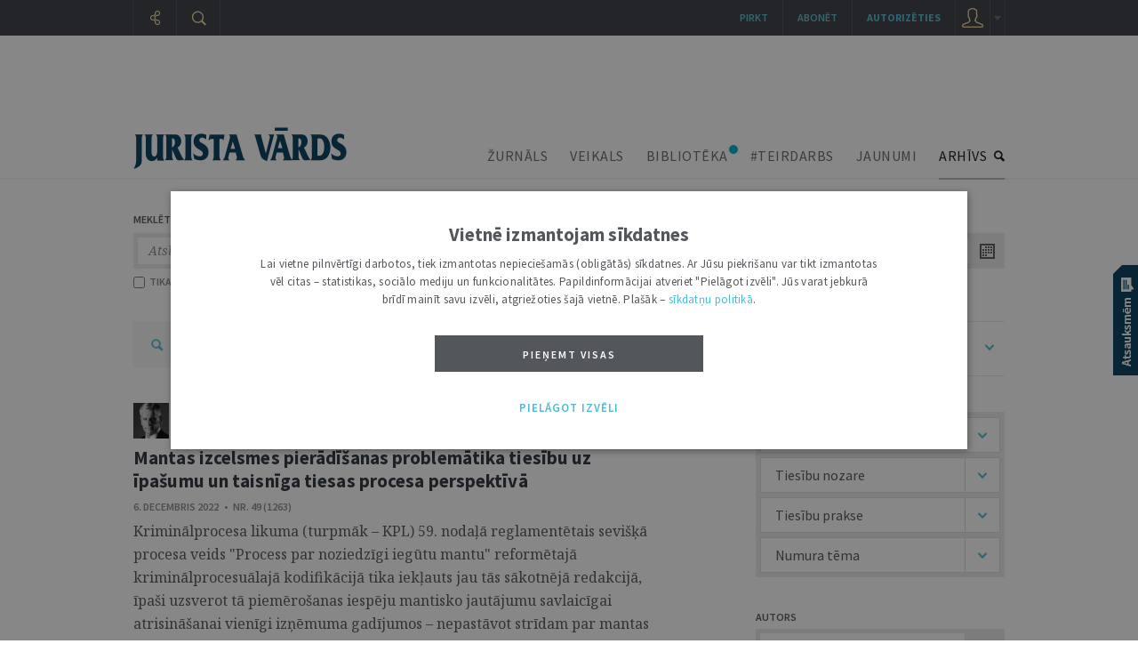

--- FILE ---
content_type: text/html; charset=UTF-8
request_url: https://juristavards.lv/arhivs.php?k=viss&d=09/12/21,09/12/22&pageset=10&page=3
body_size: 21073
content:
<!DOCTYPE html PUBLIC "-//W3C//DTD XHTML 1.0 Transitional//EN" "http://www.w3.org/TR/xhtml1/DTD/xhtml1-transitional.dtd">
<html xmlns="http://www.w3.org/1999/xhtml" xml:lang="lv" lang="lv">
<head>
  	<meta name="robots" content="index, follow, max-snippet:-1, max-image-preview:large, max-video-preview:-1" />
  	<meta http-equiv="Content-Type" content="text/html; charset=UTF-8" />
  	<meta http-equiv="Content-Style-Type" content="text/css" />
  	<meta http-equiv="Content-Script-Type" content="text/javascript" />

  
   	<link rel="stylesheet" href="https://juristavards.lv/css/jquery.jscrollpane.css" type="text/css"/>
  	<link rel="stylesheet" type="text/css" href="https://juristavards.lv/css/jquery.ui.css" media="screen" />
  	<link rel="stylesheet" type="text/css" href="https://juristavards.lv/css/jquery.lightbox.css" media="screen" />

    <link rel="preconnect" href="https://fonts.googleapis.com">
    <link rel="preconnect" href="https://fonts.gstatic.com" crossorigin>
    <link href="https://fonts.googleapis.com/css2?family=Noto+Serif:ital,wght@0,400;0,700;1,400;1,700&display=block" rel="stylesheet">

  <!-- For the infinity sign. The glyph disappeared from Google Fonts on year 2023, so manage this locally. -->
  <!-- <link href="https://fonts.googleapis.com/css2?family=Noto+Serif:ital,wght@0,400;0,700;1,400;1,700&display=block&text=%E2%88%9E" rel="stylesheet"> -->
    <link href="/css/fonts/NotoSerif_infinity/NotoSerif_infinity.css" rel="stylesheet">

    <link href="https://fonts.googleapis.com/css2?family=Source+Sans+Pro:ital,wght@0,200;0,300;0,400;0,600;0,700;0,900;1,200;1,300;1,400;1,600;1,700;1,900&display=block" rel="stylesheet">
<!-- <link href="https://fonts.googleapis.com/css2?family=Source+Sans+Pro:ital,wght@0,200;0,300;0,400;0,600;0,700;0,900;1,200;1,300;1,400;1,600;1,700;1,900&display=block&text=%E2%97%A6" rel="stylesheet">-->

  	<link rel="stylesheet" type="text/css" href="https://juristavards.lv/css/style.css?17" />
  	<link rel="stylesheet" type="text/css" href="https://juristavards.lv/css/print.css?11" media="print"/>

    <script crossorigin="anonymous" src="/js/jsnlog.2.30.0.min.js"></script>

    <script type="text/javascript" charset="UTF-8" src="/js/block_iframes.js?1"></script>
        <script type="text/javascript" charset="UTF-8" src="/js/cookie-script.js?1767455821"></script>
            <script type="text/javascript" src="https://juristavards.lv/js/json2.js"></script>
  	<script type="text/javascript" src="https://juristavards.lv/js/jquery-1.12.4.min.js" crossorigin="anonymous"></script>
    <!-- <script type="text/javascript" src="//code.jquery.com/jquery-migrate-1.4.1.js"></script> -->
    <script type="text/javascript" src="/js/jquery-ui-1.10.4.min.js" crossorigin="anonymous"></script>
  	<script type="text/javascript" src="https://juristavards.lv/js/jquery.ui.lv.js"></script>
  	<script type="text/javascript" src="https://juristavards.lv/js/jquery.lightbox.js?2"></script>
  	<script type="text/javascript" src="https://juristavards.lv/js/jquery.mousewheel.js?306"></script>
  	<script type="text/javascript" src="https://juristavards.lv/js/jquery.scrollpane.min.js"></script>

    <script type="text/javascript" src="https://juristavards.lv/js/js.cookie-3.0.1.min.js"></script>

    <script type="text/javascript">
      window.deff = {"domain":"https:\/\/juristavards.lv","jv_domain":"juristavards.lv","jv_base_url":"https:\/\/juristavards.lv","jv_base_url_m":"https:\/\/m.juristavards.lv","post_types":{"ARTICLES":3,"AUTHORS":32,"COMMENTS":30,"DISCUSSIONS":31,"ESSAYS":34,"MIKROFONS":35,"MIKROFONS_VOTE":36},"JV_ABONEMENTA_VEIDI":{"DRUKATAIS":1,"EZURNALS":2,"KOMPLEKTS":3}};

      window.app_data = {"forced_logout_performed":false,"is_in_article":false,"has_personal_user_account":false,"status":{"biblioteka_last_updated":"1769523600"}};
          </script>
    <script type="text/javascript" src="https://juristavards.lv/js/global.js?14"></script>
    <script type="text/javascript" src="https://juristavards.lv/js/common-scripts.js?14"></script>
  	<script type="text/javascript" src="https://juristavards.lv/js/scripts.js?51"></script>

   	<!-- <script src="https://www.google.com/recaptcha/api.js" async defer></script> -->
  	<script src="https://www.google.com/recaptcha/api.js?onload=CaptchaCallback&amp;render=explicit&amp;hl=lv" async defer></script>
<!--  	<script type="text/javascript" src="//www.draugiem.lv/api/api.js" charset="utf-8" defer></script> Is this not needed at all? -->
  	<link rel="shortcut icon" type="image/x-icon" href="https://juristavards.lv/favicon1.ico" />
    <link rel="apple-touch-icon" sizes="152×152" href="/apple-touch-icon-152×152.png" />
  	<link rel="apple-touch-icon" sizes="114×114" href="/touch-icon-114×114.png" />
  	<link rel="apple-touch-icon" sizes="72×72" href="/touch-icon-72×72.png" />
  	<link rel="apple-touch-icon" href="/touch-icon-iphone.png" />
  	<!--[ i f IE 8] -->
<!--  	<link rel="stylesheet" href="/css/ie8.css?2" type="text/css"/>-->
  	<!-- [en dif] -->
  	<!--[if IE 9]>
  	<link rel="stylesheet" href="/css/ie9.css" type="text/css"/>
  	<![endif]-->
<title>Jurista Vārda satura arhīvs</title><meta name="description" content="Žurnāla e-arhīvā pieejami vairāk nekā 10 tūkstoši rakstu, kas sistematizēti pa nozarēm, tēmām un avotiem "><meta name="keywords" content="Domu mantojums, Eiropas telpā, Intervija, Juridiskā literatūra, Jurista vizītkarte, Nedēļas jurists, Numura tēma, Redaktora sleja, Skaidrojumi. Viedokļi, Tiesību politika">
<meta itemprop='name' content='Jurista Vārda satura arhīvs'>
<meta itemprop='description' content="Žurnāla e-arhīvā pieejami vairāk nekā 10 tūkstoši rakstu, kas sistematizēti pa nozarēm, tēmām un avotiem ">
<meta itemprop='image' content='https://juristavards.lv/img/logo_fb_seo.png'> 

<meta property='og:type' content='website' />
<meta property='og:url' content='https://juristavards.lv/arhivs.php' />
<meta property='og:site_name' content='JURISTAVARDS.LV' />
<meta property='og:title' content='Jurista Vārda satura arhīvs' />
<meta property='article:section' content='' />
<meta property='og:image' content='https://juristavards.lv/img/logo_fb_seo.png' />

<meta name='twitter:card' content='summary'>
<meta name='twitter:site' content='@jurista_vards'>
<meta name='twitter:title' content='Jurista Vārda satura arhīvs' />
<meta name='twitter:url' content='https://juristavards.lv' />
<meta name='twitter:description' content="Žurnāla e-arhīvā pieejami vairāk nekā 10 tūkstoši rakstu, kas sistematizēti pa nozarēm, tēmām un avotiem " />
<meta name='twitter:image:src' content='https://juristavards.lv/img/logo_fb_seo.png' />
<script type="text/javascript" src="//banner.lv.lv/adserver/www/delivery/asyncjs.php" async defer></script>
</head>
<body class="section_arhivs">

<script type="text/javascript">
	var pp_gemius_identifier = 'B20wRGLQ03pQaVEZPz1VHIXx.ILRJth3WvkAhSqgkWr.87';

  var pp_gemius_init_timeout = 15000;
  var pp_gemius_consent = false;

  function gemius_pending(i) {
    window[i] = window[i] || function() {
      var x = window[i+'_pdata'] = window[i+'_pdata'] || []; x[x.length] = arguments;
    }
  }
  gemius_pending('gemius_hit');
  gemius_pending('gemius_event');
  gemius_pending('pp_gemius_hit');
  gemius_pending('pp_gemius_event');
  (function(d,t) {
      try {
        var gt=d.createElement(t),s=d.getElementsByTagName(t)[0],l='http'+((location.protocol=='https:')?'s':''); gt.setAttribute('async','async');
        gt.setAttribute('defer','defer');
        gt.src=l+'://galv.hit.gemius.pl/xgemius.js';
        s.parentNode.insertBefore(gt,s);
      }
      catch (e) {}
    }
  )(document,'script');

  (function(){
    function wait_for_gemius_init(params){
      if(typeof gemius_init == 'function'){
        gemius_init(params);
      }
      else{
        var waiting_for_gemius = setInterval(
          function (params) {
            if(typeof gemius_init == 'function'){
              gemius_init(params);
              clearInterval(waiting_for_gemius);
            }
          }, 200, params);
        setTimeout(function(){clearInterval(waiting_for_gemius);}, 20000);
      }
    }

    function initialise_gemius_after_user_consent(){
      function initialise_gemius() {
        // Once a choice is known, ignore all changes on this same page load.
        window.removeEventListener('CookieScriptAccept', initialise_gemius);
        window.removeEventListener('CookieScriptAcceptAll', initialise_gemius);
        window.removeEventListener('CookieScriptReject', initialise_gemius);

        // NOTE: Gemius will just ignore the `gemius_init` call after the `pp_gemius_init_timeout` timeout.
        wait_for_gemius_init({consent: is_consent_given('performance')});
      }

      if(gemius_init_triggered){
        return; // Ignore repeated calls.
      }
      gemius_init_triggered = true;

      if(no_cookie_banner_page || window.CookieScript.instance.currentState().action){
        initialise_gemius();
      }
      // The choice has not been made yet (and we want to wait for it).
      else{
        window.addEventListener('CookieScriptAccept', initialise_gemius);
        window.addEventListener('CookieScriptAcceptAll', initialise_gemius);
        window.addEventListener('CookieScriptReject', initialise_gemius);
      }
    }



    var no_cookie_banner_page = false;
    var gemius_init_triggered = false;

    // If we don't have to wait for CookieScript:
    if(window.CookieScript && window.CookieScript.instance){
      initialise_gemius_after_user_consent();
    }
    else{
      window.addEventListener('CookieScriptLoaded', initialise_gemius_after_user_consent);

      if(no_cookie_banner_page){
        // `no_cookie_banner_page` may be because CookieScript is unavailable,
        // so wait a little constant bit, do not rely on "CookieScriptLoaded" happening.
        // TODO Why wait at all?
        setTimeout(initialise_gemius_after_user_consent, 2000);
      }
    }
  })();
</script>

<!-- Google Analytics GA4: Google tag (gtag.js) -->
<script async src="https://www.googletagmanager.com/gtag/js?id=G-S3NDCEPJJB"></script>
<script>
  window.dataLayer = window.dataLayer || [];
  function gtag(){dataLayer.push(arguments);}
  gtag('js', new Date());
  gtag('config', 'G-S3NDCEPJJB');
</script>
<div class="print-head-container">
	<img src="/img/logo.png" alt="Jurista Vārds" />
</div>
<div class="head-container">
	<div class="menu-container">
		<div class="global-menu-center">
		<div id="bannercheck" style="width:980px;padding-top:20px;margin:0 auto;">
      <!-- banner jumts -->
<ins data-revive-zoneid="15" data-revive-id="ad150ed914c13470ce7a1c4118a3264a"></ins>
<noscript><a target='_blank' href='//banner.lv.lv/adserver/www/delivery/ck.php?n=07883c0'><img alt='' src='//banner.lv.lv/adserver/www/delivery/avw.php?zoneid=15&amp;n=07883c0' /></a></noscript>
		</div>
		<div id="page_top" style="display: none;"></div>

		<div class="menu-center">
			<div class="logo">
				<a href="https://juristavards.lv"><img src="https://juristavards.lv/img/logo.png" alt="Jurista Vārds" /></a>
			</div>
						<ul class="menu">
				<li><a href="/zurnals/" class="menu-zurnals">ŽURNĀLS</a></li>
				<li><a href="/veikals/" class="veiklink">VEIKALS</a></li>
        <li class="biblioteka"><a href="/arhivs.php?k=biblioteka">BIBLIOTĒKA</a></li>
        <li><a href="/arhivs.php?k=teirdarbs">#TEIRDARBS</a></li>
        <li><a href="/zinas/">JAUNUMI</a></li>
				<li class="active"><a href="/arhivs.php" class="menu-arhivs">ARHĪVS</a></li>
			</ul>
			<div class="clear"></div>
		</div>
		</div>
	</div>
</div>
<div id="hpl" class="clear"></div>
<div class="gobal-container">
<div class="center-container">
<div class="arhivs-container">
	<form id="arhivs_search_form" method="GET">
	<input type="hidden" name="k" value="viss">
	<input type="hidden" name="current_url" value="k%3Dviss%26d%3D09%2F12%2F21%2C09%2F12%2F22%26pageset%3D10">
	<div class="search-block">
		<div class="title">MEKLĒT ARHĪVĀ</div>
		<div class="wrapper">
			<input type="text" name="search" value="Atslēgvārds, frāze, persona...">
			<div class="options" onclick="openArhSearchOptions();">
				<div class="w">
					VISS SATURS				</div>
			</div>
			<div class="options-block">
				<div class="wr">
					<div class="helper"></div>
					<div class="item active" data-k="viss">VISS SATURS</div>
					<div class="item " data-k="zurnals">ŽURNĀLS</div>
          <div class="item " data-k="biblioteka">BIBLIOTĒKA</div>
          <div class="item " data-k="domnica">DOMNĪCA</div>
          <div class="item " data-k="teirdarbs">#TEIRDARBS</div>
					<div class="item " data-k="zinas">JAUNUMI</div>
					<div class="item " data-k="afisa">AFIŠA</div>
					<div class="item  last" data-k="foto_video">FOTO &amp; VIDEO</div>
				</div>
			</div>
			<div class="btn" onclick="searchFromArhivs()"></div>
		</div>
		<div class="clear"></div>
		<div class="properties ">
						<label for="h_virsraksts" class="first ">
				<input type="checkbox" name="h_virsraksts" id="h_virsraksts" >
				TIKAI VIRSRAKSTOS
			</label>
						<label for="h_fraze" class="active">
				<input type="checkbox" name="h_fraze" id="h_fraze" checked>
				FRĀZI
			</label>
			<div class='found'>ATRASTI <font>0</font> REZULTĀTI</div>		</div>
	</div>
	<div class="calendar-block">
		<div class="title title1">NO</div>
		<div class="title title2">LĪDZ</div>
		<div class="clear"></div>
		<div class="calendar-container first">
			<input type="text" name="atlasit_from" id="atlasit_from" value="09/12/21" class="">
			<div class="btn"></div>
		</div>
		<div class="calendar-container second">
			<input type="text" name="atlasit_to" id="atlasit_to" value="09/12/22">
			<div class="btn"></div>
		</div>
		<div class="clear"></div>
		<div class="properties">
						<a href="/arhivs.php?k=viss&d=22/01/26,29/01/26&pageset=10" class="first">NEDĒĻA</a> /
			<a href="/arhivs.php?k=viss&d=30/12/25,29/01/26&pageset=10">MĒNESIS</a> /
			<a href="/arhivs.php?k=viss&d=29/01/25,29/01/26&pageset=10">GADS</a>
		</div>
	</div>
	</form>
	<div class="clear"></div>
<script>if (typeof setFound == 'function') { setFound(2300); }</script><div class="arhivs-list">

<div class="arhivs-list-filter">
	<a href="/arhivs.php?k=viss" class="lupa"></a>
<a href="/arhivs.php?k=viss">VISS SATURS</a><div class="tail"></div><a href="/arhivs.php?k=viss" class="last removable_filter">09/12/21 - 09/12/22</a>	<div class="clear"></div>
</div>
<div class="clear"></div>

        <div class='item s2'>
          <div class='wrapper'>
            
            <div class='img-container hoverable'>
            <div class='img-set' data-id='3657'>
              <a href='/autori/3657-egons-rusanovs/'><img src='/wwwraksti/JV/AUTORI/RUSANOVS_FOTO_4.PNG' width='40'/></a>
            </div><div class='clear'></div></div><div class='author-set hoverable'><a class='author' href='/autori/3657-egons-rusanovs/' data-id='3657'>Egons Rusanovs</a></div>
            <a href='/rubrikas/4494--viedoklis/' class='rubrika zurnals'>žurnāls / Viedoklis</a>
            <div class='clear'></div>
            
            <div class='title_header'><a href='/zurnals/282422-mantas-izcelsmes-pieradisanas-problematika-tiesibu-uz-ipasumu-un-taisniga-tiesas-procesa-perspektiva/' class='title'>Mantas izcelsmes pierādīšanas problemātika tiesību uz īpašumu un taisnīga tiesas procesa perspektīvā</a>     </div>
        <div class='datums'>6. Decembris 2022   •   NR. 49 (1263)</div>
            <a href='/zurnals/282422-mantas-izcelsmes-pieradisanas-problematika-tiesibu-uz-ipasumu-un-taisniga-tiesas-procesa-perspektiva/' class='anotacija'>Kriminālprocesa likuma (turpmāk – KPL) 59. nodaļā reglamentētais sevišķā 
procesa veids "Process par noziedzīgi iegūtu mantu" reformētajā 
kriminālprocesuālajā kodifikācijā tika iekļauts jau tās sākotnējā redakcijā, 
īpaši uzsverot tā piemērošanas iespēju mantisko jautājumu savlaicīgai atrisināšanai 
vienīgi izņēmuma gadījumos – nepastāvot strīdam par mantas izcelsmes raksturu un 
neesot iespējai noskaidrot šādas mantas&nbsp;...</b></a>
          </div>
          <div class='ico' onclick='openGramatzimePopup(282422,1);'><div class='tt'>
				<div class='tooltip-1-helper'></div>
				<div class='tooltip-1'>
					Pievienot mapei
				</div>
			</div></div>
        </div>
        <div class='item s2'>
          <div class='wrapper'>
            
            <div class='img-container hoverable'>
            <div class='img-set' data-id='959'>
              <a href='/autori/959-gunars-kutris/'><img src='/wwwraksti/JV/AUTORI/KUTRIS1_7_2.JPG' width='40'/></a>
            </div><div class='clear'></div></div><div class='author-set hoverable'><a class='author' href='/autori/959-gunars-kutris/' data-id='959'>Gunārs Kūtris</a></div>
            <a href='/rubrikas/305--skaidrojumi-viedokli/' class='rubrika zurnals'>žurnāls / Skaidrojumi. Viedokļi</a>
            <div class='clear'></div>
            
            <div class='title_header'><a href='/zurnals/282423-taisnigums-un-nevainiguma-prezumpcija-procesa-par-noziedzigi-iegutu-mantu/' class='title'>Taisnīgums un nevainīguma prezumpcija procesā par noziedzīgi iegūtu mantu</a>     <a class='coment ' href='/zurnals/282423-taisnigums-un-nevainiguma-prezumpcija-procesa-par-noziedzigi-iegutu-mantu/#komentari'><div>1</div></a></div>
        <div class='datums'>6. Decembris 2022   •   NR. 49 (1263)</div>
            <a href='/zurnals/282423-taisnigums-un-nevainiguma-prezumpcija-procesa-par-noziedzigi-iegutu-mantu/' class='anotacija'>Šajā rakstā piedāvāts autora redzējums par procesa par noziedzīgi iegūtu mantu atbilstību diviem kriminālprocesa pamatprincipiem – taisnīguma jeb taisnīgas tiesas principam un nevainīguma prezumpcijas principam.&nbsp;...</b></a>
          </div>
          <div class='ico' onclick='openGramatzimePopup(282423,1);'><div class='tt'>
				<div class='tooltip-1-helper'></div>
				<div class='tooltip-1'>
					Pievienot mapei
				</div>
			</div></div>
        </div>
        <div class='item s2'>
          <div class='wrapper'>
            
            <div class='img-container hoverable'>
            <div class='img-set' data-id='7389'>
              <a href='/autori/7389-ilze-znotina/'><img src='/wwwraksti/JV/AUTORI/ZNOTINA_PERS_3.JPEG' width='40'/></a>
            </div><div class='clear'></div></div><div class='author-set hoverable'><a class='author' href='/autori/7389-ilze-znotina/' data-id='7389'>Ilze Znotiņa</a></div>
            <a href='/rubrikas/305--skaidrojumi-viedokli/' class='rubrika zurnals'>žurnāls / Skaidrojumi. Viedokļi</a>
            <div class='clear'></div>
            
            <div class='title_header'><a href='/zurnals/282424-process-par-noziedzigi-iegutas-mantas-konfiskaciju-prieksrocibas-un-izaicinajumi/' class='title'>Process par noziedzīgi iegūtas mantas konfiskāciju: priekšrocības un izaicinājumi</a>     </div>
        <div class='datums'>6. Decembris 2022   •   NR. 49 (1263)</div>
            <a href='/zurnals/282424-process-par-noziedzigi-iegutas-mantas-konfiskaciju-prieksrocibas-un-izaicinajumi/' class='anotacija'>Ievērojot šī izdevuma tematisko ievirzi, autore šajā rakstā analizē priekšrocības vienam no efektīvākajiem noziedzīgi iegūtu aktīvu konfiskācijas veidiem – process par mantas konfiskāciju bez notiesājoša sprieduma Kriminālprocesa likuma (turpmāk – KPL) 59. nodaļas kārtībā jeb NCB (non-coviction based) konfiskācija.&nbsp;...</b></a>
          </div>
          <div class='ico' onclick='openGramatzimePopup(282424,1);'><div class='tt'>
				<div class='tooltip-1-helper'></div>
				<div class='tooltip-1'>
					Pievienot mapei
				</div>
			</div></div>
        </div>
        <div class='item s2'>
          <div class='wrapper'>
            
            <div class='img-container hoverable'>
            <div class='img-set' data-id='1294'>
              <a href='/autori/1294-juris-stukans/'><img src='/wwwraksti/JV/AUTORI/STUKANS2_9_2.JPG' width='40'/></a>
            </div><div class='clear'></div></div><div class='author-set hoverable'><a class='author' href='/autori/1294-juris-stukans/' data-id='1294'>Juris Stukāns</a></div>
            <a href='/rubrikas/305--skaidrojumi-viedokli/' class='rubrika zurnals'>žurnāls / Skaidrojumi. Viedokļi</a>
            <div class='clear'></div>
            
            <div class='title_header'><a href='/zurnals/282425-pieradisanas-standarta-noskirsanas-jautajumi-arpus-sapratigam-saubam-un-iespejamibas-parsvars/' class='title'>Pierādīšanas standarta nošķiršanas jautājumi – "ārpus saprātīgām šaubām" un "iespējamības pārsvars"</a>     </div>
        <div class='datums'>6. Decembris 2022   •   NR. 49 (1263)</div>
            <a href='/zurnals/282425-pieradisanas-standarta-noskirsanas-jautajumi-arpus-sapratigam-saubam-un-iespejamibas-parsvars/' class='anotacija'>Visbūtiskākais jautājums, analizējot krimināltiesības un tieši kriminālatbildības institūtu, ir – kāds ir pamats personas saukšanai pie kriminālatbildības, tas ir, pamats atzīt, ka persona ir vainojama izdarītajā noziedzīgajā nodarījumā? Krimināllikuma 1. panta pirmā daļa nosaka, ka pie kriminālatbildības saucama un sodāma tikai tāda persona, kura ir vainīga noziedzīga nodarījuma izdarīšanā, tas ir, kura ar nodomu (tīši) vai aiz neuzmanības izdarījusi Krimināllikumā paredzētu nodarījumu, kam ir visas noziedzīga nodarījuma sastāva pazīmes. Tātad ir jābūt kritērijam, kas sniedz atbildi uz to, vai persona ir vainīga un līdz ar to tai ir jāatbild par izdarīto un jāizcieš sods. Atbildi uz šo jautājumu sniedz Kriminālprocesa likuma (turpmāk – KPL) 19. panta trešā daļa, kurā ir noteikts tā sauktais pierādīšanas standarts jeb šis kritērijs.&nbsp;...</b></a>
          </div>
          <div class='ico' onclick='openGramatzimePopup(282425,1);'><div class='tt'>
				<div class='tooltip-1-helper'></div>
				<div class='tooltip-1'>
					Pievienot mapei
				</div>
			</div></div>
        </div>
        <div class='item s2'>
          <div class='wrapper'>
            
            <div class='img-container hoverable'>
            <div class='img-set' data-id='1093'>
              <a href='/autori/1093-janis-rozenbergs/'><img src='/wwwraksti/JV/AUTORI/ROZENBERGS1_4.JPG' width='40'/></a>
            </div><div class='clear'></div></div><div class='author-set hoverable'><a class='author' href='/autori/1093-janis-rozenbergs/' data-id='1093'>Jānis Rozenbergs</a></div>
            <a href='/rubrikas/305--skaidrojumi-viedokli/' class='rubrika zurnals'>žurnāls / Skaidrojumi. Viedokļi</a>
            <div class='clear'></div>
            
            <div class='title_header'><a href='/zurnals/282407-par-daziem-pieradisanas-jautajumiem-procesa-par-noziedzigi-iegutu-mantu/' class='title'>Par dažiem pierādīšanas jautājumiem procesā par noziedzīgi iegūtu mantu</a>     </div>
        <div class='datums'>6. Decembris 2022   •   NR. 49 (1263)</div>
            <a href='/zurnals/282407-par-daziem-pieradisanas-jautajumiem-procesa-par-noziedzigi-iegutu-mantu/' class='anotacija'>Šis raksts ir veltīts pārdomām par dažiem pierādīšanas jautājumiem, kas ir vērtējami tiesību uz taisnīgu tiesu kontekstā procesā par noziedzīgi iegūtu mantu.&nbsp;...</b></a>
          </div>
          <div class='ico' onclick='openGramatzimePopup(282407,1);'><div class='tt'>
				<div class='tooltip-1-helper'></div>
				<div class='tooltip-1'>
					Pievienot mapei
				</div>
			</div></div>
        </div>
        <div class='item s2'>
          <div class='wrapper'>
            
            <div class='img-container hoverable'>
            <div class='img-set' data-id='3884'>
              <a href='/autori/3884-zigmunds-dundurs/'><img src='/wwwraksti/JV/AUTORI/DUNDURS1_D_4.JPG' width='40'/></a>
            </div><div class='clear'></div></div><div class='author-set hoverable'><a class='author' href='/autori/3884-zigmunds-dundurs/' data-id='3884'>Zigmunds Dundurs</a></div>
            <a href='/rubrikas/305--skaidrojumi-viedokli/' class='rubrika zurnals'>žurnāls / Skaidrojumi. Viedokļi</a>
            <div class='clear'></div>
            
            <div class='title_header'><a href='/zurnals/282408-pieradijumu-parbaude-ka-procesa-par-noziedzigi-iegutu-mantu-elements/' class='title'>Pierādījumu pārbaude kā procesa par noziedzīgi iegūtu mantu elements</a>     </div>
        <div class='datums'>6. Decembris 2022   •   NR. 49 (1263)</div>
            <a href='/zurnals/282408-pieradijumu-parbaude-ka-procesa-par-noziedzigi-iegutu-mantu-elements/' class='anotacija'>Šī raksta mērķis ir sniegt ieskatu par atsevišķiem jautājumiem attiecībā uz tiesisko regulējumu par pierādījumu pārbaudi tiesā procesā par noziedzīgi iegūtu mantu, piemēram, par pierādījumu veidiem (dokumenti, personu liecības, Finanšu izlūkošanas dienesta atzinuma tiesiskā daba), pierādīšanas standartu (apjomu) un to, kāda ir tiesas loma pierādījumu ieguvē un pārbaudē.&nbsp;...</b></a>
          </div>
          <div class='ico' onclick='openGramatzimePopup(282408,1);'><div class='tt'>
				<div class='tooltip-1-helper'></div>
				<div class='tooltip-1'>
					Pievienot mapei
				</div>
			</div></div>
        </div>
        <div class='item s2'>
          <div class='wrapper'>
            
            <div class='img-container hoverable'>
            <div class='img-set' data-id='10170'>
              <a href='/autori/10170-daira-sergejeva/'><img src='/wwwraksti/JV/AUTORI/SERGEJEVA_4.JPG' width='40'/></a>
            </div><div class='clear'></div></div><div class='author-set hoverable'><a class='author' href='/autori/10170-daira-sergejeva/' data-id='10170'>Daira Sergejeva</a></div>
            <a href='/rubrikas/305--skaidrojumi-viedokli/' class='rubrika zurnals'>žurnāls / Skaidrojumi. Viedokļi</a>
            <div class='clear'></div>
            
            <div class='title_header'><a href='/zurnals/282409-predikativa-noziedziga-nodarijuma-izpratnes-problemas-procesa-par-noziedzigi-iegutu-mantu/' class='title'>Predikatīvā noziedzīgā nodarījuma izpratnes problēmas procesā par noziedzīgi iegūtu mantu</a>     </div>
        <div class='datums'>6. Decembris 2022   •   NR. 49 (1263)</div>
            <a href='/zurnals/282409-predikativa-noziedziga-nodarijuma-izpratnes-problemas-procesa-par-noziedzigi-iegutu-mantu/' class='anotacija'>Šajā rakstā ir aplūkota Krimināllikuma 70.11 panta pirmās daļas un Kriminālprocesa likuma 125. panta trešās daļas piemērošanas problemātika kopsakarā ar citām saistītām tiesību normām tieši sevišķajā procesā, kad pamatprocesā tiek izmeklēta noziedzīgi iegūtu līdzekļu legalizēšana (Krimināllikuma 195. pants un 314. pants).&nbsp;...</b></a>
          </div>
          <div class='ico' onclick='openGramatzimePopup(282409,1);'><div class='tt'>
				<div class='tooltip-1-helper'></div>
				<div class='tooltip-1'>
					Pievienot mapei
				</div>
			</div></div>
        </div>
        <div class='item s2'>
          <div class='wrapper'>
            
            <div class='img-container hoverable'>
            <div class='img-set' data-id='11725'>
              <a href='/autori/11725-daiga-silina/'><img src='/wwwraksti/JV/AUTORI/SILINA2_PERS_2.JPG' width='40'/></a>
            </div>
            <div class='img-set' data-id='11727'>
              <a href='/autori/11727-liga-baltina/'><img src='/wwwraksti/JV/AUTORI/BALTINA1_PERS_2.JPG' width='40'/></a>
            </div><div class='clear'></div></div><div class='author-set hoverable'><a class='author' href='/autori/11725-daiga-silina/' data-id='11725'>Daiga Siliņa</a>, <a class='author' href='/autori/11727-liga-baltina/' data-id='11727'>Līga Baltiņa</a></div>
            <a href='/rubrikas/305--skaidrojumi-viedokli/' class='rubrika zurnals'>žurnāls / Skaidrojumi. Viedokļi</a>
            <div class='clear'></div>
            
            <div class='title_header'><a href='/zurnals/282410-noziedziga-nodarijuma-sastavs-ka-prieksnoteikums-mantas-atzisanai-par-noziedzigi-iegutu-kpl-59-nodal/' class='title'>Noziedzīga nodarījuma sastāvs kā priekšnoteikums mantas atzīšanai par noziedzīgi iegūtu KPL 59. nodaļas kārtībā</a>     </div>
        <div class='datums'>6. Decembris 2022   •   NR. 49 (1263)</div>
            <a href='/zurnals/282410-noziedziga-nodarijuma-sastavs-ka-prieksnoteikums-mantas-atzisanai-par-noziedzigi-iegutu-kpl-59-nodal/' class='anotacija'>No publiski nepieejamās tiesu prakses, tostarp arī autoru profesionālajā praksē esošajiem Ekonomisko lietu tiesas (turpmāk – ELT) un Rīgas apgabaltiesas Krimināllietu tiesas kolēģijas (turpmāk – RAT) lēmumiem par noziedzīgi iegūtu mantu, ar kuriem manta tiek atzīta par noziedzīgi iegūtu mantu, konfiscējot to valsts labā, ir secināms, ka līdz šim normu piemērošanā nav izveidojusies vienveidīga un paredzama prakse. Atsevišķos gadījumos ar līdzīgiem faktiskajiem apstākļiem tiesa nonāk pie atšķirīgiem secinājumiem, īstenojot konfiskāciju, kas neatbilst noziedzīgi iegūtas mantas konfiskācijas praksei Eiropas Savienībā. Līdz ar to ir precīzi nosakāmas materiālās un procesuālās normas, kādas ir piemērojamas, atzīstot mantu par noziedzīgi iegūtu Krimināllikuma (turpmāk – KL) 70.11 panta izpratnē.&nbsp;...</b></a>
          </div>
          <div class='ico' onclick='openGramatzimePopup(282410,1);'><div class='tt'>
				<div class='tooltip-1-helper'></div>
				<div class='tooltip-1'>
					Pievienot mapei
				</div>
			</div></div>
        </div>
        <div class='item s2'>
          <div class='wrapper'>
            
            <div class='img-container hoverable'>
            <div class='img-set' data-id='981'>
              <a href='/autori/981-eriks-kalnmeiers/'><img src='/wwwraksti/JV/AUTORI/KALNMEIERS_EDIJSPALENS_M_2.JPG' width='40'/></a>
            </div><div class='clear'></div></div><div class='author-set hoverable'><a class='author' href='/autori/981-eriks-kalnmeiers/' data-id='981'>Ēriks Kalnmeiers</a></div>
            <a href='/rubrikas/10041--musu-autors/' class='rubrika zurnals'>žurnāls / Mūsu autors</a>
            <div class='clear'></div>
            
            <div class='title_header'><a href='/zurnals/282412-iepazistieties-jv-autors-eriks-kalnmeiers/' class='title'>Iepazīstieties: JV autors Ēriks Kalnmeiers</a>     </div>
        <div class='datums'>6. Decembris 2022   •   NR. 49 (1263)</div>
            <a href='/zurnals/282412-iepazistieties-jv-autors-eriks-kalnmeiers/' class='anotacija'>Profesionālā dzīves gājuma lielākā daļa – aptuveni 30 gadi – aizvadīta prokuratūrā, divus termiņus pēc kārtas bijis Latvijas Republikas ģenerālprokurors (2010–2020). "Jurista Vārdā" līdz šim publicēti astoņi viņa raksti un vēl deviņas intervijas/viedokļi. Pirmais raksts: 2006. gadā. Visas publikācijas pieejamas Autoru katalogā portālā juristavards.lv.&nbsp;...</b></a>
          </div>
          <div class='ico' onclick='openGramatzimePopup(282412,1);'><div class='tt'>
				<div class='tooltip-1-helper'></div>
				<div class='tooltip-1'>
					Pievienot mapei
				</div>
			</div></div>
        </div>
        <div class='item s2'>
          <div class='wrapper'>
            
            <div class='author-list'><a class='author' href='/autori/7776-viktorija-soneca/' data-id='7776'>Viktorija Soņeca</a></div>
            <a href='/rubrikas/919--notikums/' class='rubrika zurnals'>žurnāls / Notikums</a>
            <div class='clear'></div>
            
            <div class='title_header'><a href='/zurnals/282419-apbalvoti-jurista-varda-petniecisko-darbu-konkursa-uzvaretaji/' class='title'>Apbalvoti "Jurista Vārda" pētniecisko darbu konkursa uzvarētāji</a>   <a class='photo' href='/zurnals/282419-apbalvoti-jurista-varda-petniecisko-darbu-konkursa-uzvaretaji/'>&nbsp;</a>  </div>
        <div class='datums'>6. Decembris 2022   •   NR. 49 (1263)</div>
            <a href='/zurnals/282419-apbalvoti-jurista-varda-petniecisko-darbu-konkursa-uzvaretaji/' class='anotacija'>1. decembrī Latvijas Universitātes Juridiskās fakultātes Konferenču zālē notika "Jurista Vārda" 17. pētniecisko darbu konkursa apbalvošanas pasākums.&nbsp;...</b></a>
          </div>
          <div class='ico' onclick='openGramatzimePopup(282419,1);'><div class='tt'>
				<div class='tooltip-1-helper'></div>
				<div class='tooltip-1'>
					Pievienot mapei
				</div>
			</div></div>
        </div>	<div class="clear"></div>
	<div class="search-block">
		<div class="wrapper">
			<input type="text" name="search" value="Atslēgvārds, frāze, persona...">
			<div class="btn" onclick="searchFromArhivs()"></div>
		</div>
	</div>
	<div class="clear"></div>

	<div class="page-container">
				<table cellpadding="0" cellspacing="0" border="0">
			<tr>
				
		   	<td align='center'>
				<table cellpadding='0' cellspacing='5' border='0' align='center' class='second-table'>
					<tr>
						<td class='list_index'>
        <a href='/arhivs.php?k=viss&d=09/12/21,09/12/22&pageset=10&page=2'>
          <div class='nav left'></div>
        </a>
      </td>
						 <td valign='middle' class='list_index' onclick='window.location="/arhivs.php?k=viss&d=09/12/21,09/12/22&pageset=10&page=1"'><a href='/arhivs.php?k=viss&d=09/12/21,09/12/22&pageset=10&amp;page=1'>1</a></td> <td valign='middle' class='list_index' onclick='window.location="/arhivs.php?k=viss&d=09/12/21,09/12/22&pageset=10&page=2"'><a href='/arhivs.php?k=viss&d=09/12/21,09/12/22&pageset=10&amp;page=2'>2</a></td> <td valign='middle' class='active_list_index'>3</td> <td valign='middle' class='list_index' onclick='window.location="/arhivs.php?k=viss&d=09/12/21,09/12/22&pageset=10&page=4"'><a href='/arhivs.php?k=viss&d=09/12/21,09/12/22&pageset=10&amp;page=4'>4</a></td> <td valign='middle' class='list_index' onclick='window.location="/arhivs.php?k=viss&d=09/12/21,09/12/22&pageset=10&page=5"'><a href='/arhivs.php?k=viss&d=09/12/21,09/12/22&pageset=10&amp;page=5'>5</a></td>
		<td class='list_index' onclick='window.location="/arhivs.php?k=viss&d=09/12/21,09/12/22&pageset=10&page=6"'>...</td>
		<td class='list_index' onclick='window.location="/arhivs.php?k=viss&d=09/12/21,09/12/22&pageset=10&page=230"'><a href='/arhivs.php?k=viss&d=09/12/21,09/12/22&pageset=10&amp;page=230'>230</a></td>
						<td class='list_index'>
				<a href='/arhivs.php?k=viss&d=09/12/21,09/12/22&pageset=10&page=4'>
					<div class='nav right'></div>
				</a>
			</td>
					</tr>
				</table>
			</td>
						</tr>
		</table>
				<div class="clear"></div>
		<div class="properties">
						<a href="/arhivs.php?k=viss&d=09/12/21,09/12/22&pageset=10&amp;pageset=10" class="active">10</a>
			<a href="/arhivs.php?k=viss&d=09/12/21,09/12/22&pageset=10&amp;pageset=20" class="">20</a>
			<a href="/arhivs.php?k=viss&d=09/12/21,09/12/22&pageset=10&amp;pageset=50" class="">50</a>
			<div class="title">REZULTĀTI LAPĀ</div>
						<label  for="h_radit_virsraksts" class="first " onclick="window.location='/arhivs.php?k=viss&d=09/12/21,09/12/22&pageset=10&h_virsraksts=0&h_radit_virsraksts=1';">
				<input type="checkbox" name="h_radit_virsraksts" id="h_radit_virsraksts" >
				RĀDĪT TIKAI VIRSRAKSTUS
			</label>
		</div>
	</div>
	<div class="clear"></div>
</div>

<div class="arhivs-filter">
	<div class="l1 f">
		<a  class="item m1 active">VISS SATURS<div class="helper"></div></a>
		<a href='/arhivs.php?k=zurnals&d=09/12/21,09/12/22' class="item m2 ">ŽURNĀLS<div class="helper"></div></a>
    <a href='/arhivs.php?k=biblioteka&d=09/12/21,09/12/22' class="item m8 ">BIBLIOTĒKA<div class="helper"></div></a>
    <a href='/arhivs.php?k=domnica&d=09/12/21,09/12/22' class="item m4 ">DOMNĪCA<div class="helper"></div></a>
    <a href='/arhivs.php?k=teirdarbs&d=09/12/21,09/12/22' class="item m10 ">#TEIRDARBS<div class="helper"></div></a>
		<a href='/arhivs.php?k=zinas&d=09/12/21,09/12/22' class="item m3 ">JAUNUMI<div class="helper"></div></a>
		<a href='/arhivs.php?k=afisa&d=09/12/21,09/12/22' class="item m5">AFIŠA<div class="helper"></div></a>
		<a href='/arhivs.php?k=foto_video&d=09/12/21,09/12/22' class="item m6 last">FOTO &amp; VIDEO<div class="helper"></div></a>
	</div>
	<div class="clear"></div>
	<div class="kodifikatori">
	<div class="item">
		<div class="title">Rubrika</div>
		<div class="btn"></div>
	</div>
	<div class="item-body">
		<div class="scroller scroll-pane jspScrollable">
			<div class="scroller-container">
<div class='item ' onclick="window.location='/arhivs.php?k=viss&d=09/12/21,09/12/22&pageset=10&r=655';">Akadēmiskā dzīve</div><div class='item ' onclick="window.location='/arhivs.php?k=viss&d=09/12/21,09/12/22&pageset=10&r=4148';">Aptauja</div><div class='item ' onclick="window.location='/arhivs.php?k=viss&d=09/12/21,09/12/22&pageset=10&r=7665';">Atsaucoties uz publicēto</div><div class='item ' onclick="window.location='/arhivs.php?k=viss&d=09/12/21,09/12/22&pageset=10&r=6483';">Atskatā un darbībā</div><div class='item ' onclick="window.location='/arhivs.php?k=viss&d=09/12/21,09/12/22&pageset=10&r=414';">Citu pieredze</div><div class='item ' onclick="window.location='/arhivs.php?k=viss&d=09/12/21,09/12/22&pageset=10&r=925';">Diskusija</div><div class='item ' onclick="window.location='/arhivs.php?k=viss&d=09/12/21,09/12/22&pageset=10&r=310';">Domu mantojums</div><div class='item ' onclick="window.location='/arhivs.php?k=viss&d=09/12/21,09/12/22&pageset=10&r=659';">Eiropas telpā</div><div class='item ' onclick="window.location='/arhivs.php?k=viss&d=09/12/21,09/12/22&pageset=10&r=15535';">Eseja</div><div class='item ' onclick="window.location='/arhivs.php?k=viss&d=09/12/21,09/12/22&pageset=10&r=415';">In memoriam</div><div class='item ' onclick="window.location='/arhivs.php?k=viss&d=09/12/21,09/12/22&pageset=10&r=311';">Informācija</div><div class='item ' onclick="window.location='/arhivs.php?k=viss&d=09/12/21,09/12/22&pageset=10&r=660';">Intervija</div><div class='item ' onclick="window.location='/arhivs.php?k=viss&d=09/12/21,09/12/22&pageset=10&r=392';">Juridiskā literatūra</div><div class='item ' onclick="window.location='/arhivs.php?k=viss&d=09/12/21,09/12/22&pageset=10&r=4567';">Juristu likteņi</div><div class='item ' onclick="window.location='/arhivs.php?k=viss&d=09/12/21,09/12/22&pageset=10&r=9708';">Grāmatas</div><div class='item ' onclick="window.location='/arhivs.php?k=viss&d=09/12/21,09/12/22&pageset=10&r=4698';">Īsziņas</div><div class='item ' onclick="window.location='/arhivs.php?k=viss&d=09/12/21,09/12/22&pageset=10&r=8135';">Juridiskā darba tirgus</div><div class='item ' onclick="window.location='/arhivs.php?k=viss&d=09/12/21,09/12/22&pageset=10&r=4608';">Jurista vizītkarte</div><div class='item ' onclick="window.location='/arhivs.php?k=viss&d=09/12/21,09/12/22&pageset=10&r=8098';">Jurists un kultūra</div><div class='item ' onclick="window.location='/arhivs.php?k=viss&d=09/12/21,09/12/22&pageset=10&r=6992';">Justīcija attīstībai</div><div class='item ' onclick="window.location='/arhivs.php?k=viss&d=09/12/21,09/12/22&pageset=10&r=9710';">Lekcijas</div><div class='item ' onclick="window.location='/arhivs.php?k=viss&d=09/12/21,09/12/22&pageset=10&r=15537';">Mēneša hronika</div><div class='item ' onclick="window.location='/arhivs.php?k=viss&d=09/12/21,09/12/22&pageset=10&r=15657';">Mēneša saruna</div><div class='item ' onclick="window.location='/arhivs.php?k=viss&d=09/12/21,09/12/22&pageset=10&r=10041';">Mūsu autors</div><div class='item ' onclick="window.location='/arhivs.php?k=viss&d=09/12/21,09/12/22&pageset=10&r=2676';">Nedēļas jurists</div><div class='item ' onclick="window.location='/arhivs.php?k=viss&d=09/12/21,09/12/22&pageset=10&r=922';">No citas puses</div><div class='item ' onclick="window.location='/arhivs.php?k=viss&d=09/12/21,09/12/22&pageset=10&r=919';">Notikums</div><div class='item ' onclick="window.location='/arhivs.php?k=viss&d=09/12/21,09/12/22&pageset=10&r=3004';">Numura tēma</div><div class='item ' onclick="window.location='/arhivs.php?k=viss&d=09/12/21,09/12/22&pageset=10&r=9711';">Periodika</div><div class='item ' onclick="window.location='/arhivs.php?k=viss&d=09/12/21,09/12/22&pageset=10&r=9712';">Prakses materiāli</div><div class='item ' onclick="window.location='/arhivs.php?k=viss&d=09/12/21,09/12/22&pageset=10&r=13390';">Priekšvārds</div><div class='item ' onclick="window.location='/arhivs.php?k=viss&d=09/12/21,09/12/22&pageset=10&r=2918';">Redaktora sleja</div><div class='item ' onclick="window.location='/arhivs.php?k=viss&d=09/12/21,09/12/22&pageset=10&r=305';">Skaidrojumi. Viedokļi</div><div class='item ' onclick="window.location='/arhivs.php?k=viss&d=09/12/21,09/12/22&pageset=10&r=373';">Sludinājumi. Reklāma</div><div class='item ' onclick="window.location='/arhivs.php?k=viss&d=09/12/21,09/12/22&pageset=10&r=941';">Tiesību prakse</div><div class='item ' onclick="window.location='/arhivs.php?k=viss&d=09/12/21,09/12/22&pageset=10&r=8588';">Tiesību prakses komentāri</div><div class='item ' onclick="window.location='/arhivs.php?k=viss&d=09/12/21,09/12/22&pageset=10&r=4235';">Tiesību politika</div><div class='item ' onclick="window.location='/arhivs.php?k=viss&d=09/12/21,09/12/22&pageset=10&r=393';">Vēstules</div><div class='item ' onclick="window.location='/arhivs.php?k=viss&d=09/12/21,09/12/22&pageset=10&r=4494';">Viedoklis</div><div class='item ' onclick="window.location='/arhivs.php?k=viss&d=09/12/21,09/12/22&pageset=10&r=6465';">2014. gads Latvijas tieslietu sistēmā</div>			</div>
		</div>
	</div>

  

	<div class="item">
		<div class="title">Tiesību nozare</div>
		<div class="btn"></div>
	</div>
	<div class="item-body">
		<div class="scroller scroll-pane jspScrollable">
			<div class="scroller-container">
<div class='item ' onclick="window.location='/arhivs.php?k=viss&d=09/12/21,09/12/22&pageset=10&n=9001';">Administratīvā atbildība</div><div class='item ' onclick="window.location='/arhivs.php?k=viss&d=09/12/21,09/12/22&pageset=10&n=4576';">Administratīvās tiesības un proces...</div><div class='item ' onclick="window.location='/arhivs.php?k=viss&d=09/12/21,09/12/22&pageset=10&n=8493';">Apdrošināšanas tiesības</div><div class='item ' onclick="window.location='/arhivs.php?k=viss&d=09/12/21,09/12/22&pageset=10&n=8649';">Bērna tiesības</div><div class='item ' onclick="window.location='/arhivs.php?k=viss&d=09/12/21,09/12/22&pageset=10&n=8560';">Būvniecības tiesības</div><div class='item ' onclick="window.location='/arhivs.php?k=viss&d=09/12/21,09/12/22&pageset=10&n=4591';">Cilvēktiesības</div><div class='item ' onclick="window.location='/arhivs.php?k=viss&d=09/12/21,09/12/22&pageset=10&n=4577';">Civiltiesības un process</div><div class='item ' onclick="window.location='/arhivs.php?k=viss&d=09/12/21,09/12/22&pageset=10&n=4578';">--- Darba tiesības</div><div class='item ' onclick="window.location='/arhivs.php?k=viss&d=09/12/21,09/12/22&pageset=10&n=4579';">--- Komerctiesības</div><div class='item ' onclick="window.location='/arhivs.php?k=viss&d=09/12/21,09/12/22&pageset=10&n=4580';">--- Konkurences tiesības</div><div class='item ' onclick="window.location='/arhivs.php?k=viss&d=09/12/21,09/12/22&pageset=10&n=4581';">--- Patērētāju tiesības</div><div class='item ' onclick="window.location='/arhivs.php?k=viss&d=09/12/21,09/12/22&pageset=10&n=4582';">--- Intelektuālā īpašuma tiesības</div><div class='item ' onclick="window.location='/arhivs.php?k=viss&d=09/12/21,09/12/22&pageset=10&n=7269';">--- Īres tiesības</div><div class='item ' onclick="window.location='/arhivs.php?k=viss&d=09/12/21,09/12/22&pageset=10&n=4583';">--- Medicīnas tiesības</div><div class='item ' onclick="window.location='/arhivs.php?k=viss&d=09/12/21,09/12/22&pageset=10&n=4584';">--- Šķīrējtiesu process</div><div class='item ' onclick="window.location='/arhivs.php?k=viss&d=09/12/21,09/12/22&pageset=10&n=4662';">--- Maksātnespējas process</div><div class='item ' onclick="window.location='/arhivs.php?k=viss&d=09/12/21,09/12/22&pageset=10&n=7704';">Datu apstrāde</div><div class='item ' onclick="window.location='/arhivs.php?k=viss&d=09/12/21,09/12/22&pageset=10&n=11988';">Dzīvnieku aizsardzība</div><div class='item ' onclick="window.location='/arhivs.php?k=viss&d=09/12/21,09/12/22&pageset=10&n=4589';">Eiropas tiesības</div><div class='item ' onclick="window.location='/arhivs.php?k=viss&d=09/12/21,09/12/22&pageset=10&n=11034';">E-lieta</div><div class='item ' onclick="window.location='/arhivs.php?k=viss&d=09/12/21,09/12/22&pageset=10&n=9572';">Enerģētikas tiesības</div><div class='item ' onclick="window.location='/arhivs.php?k=viss&d=09/12/21,09/12/22&pageset=10&n=9403';">ES fondi</div><div class='item ' onclick="window.location='/arhivs.php?k=viss&d=09/12/21,09/12/22&pageset=10&n=13562';">Fintech</div><div class='item ' onclick="window.location='/arhivs.php?k=viss&d=09/12/21,09/12/22&pageset=10&n=10605';">Interešu pārstāvība</div><div class='item ' onclick="window.location='/arhivs.php?k=viss&d=09/12/21,09/12/22&pageset=10&n=10091';">Juridiskā tehnika un valoda</div><div class='item ' onclick="window.location='/arhivs.php?k=viss&d=09/12/21,09/12/22&pageset=10&n=4586';">Konstitucionālās tiesības</div><div class='item ' onclick="window.location='/arhivs.php?k=viss&d=09/12/21,09/12/22&pageset=10&n=4585';">Krimināltiesības un process</div><div class='item ' onclick="window.location='/arhivs.php?k=viss&d=09/12/21,09/12/22&pageset=10&n=11518';">Militārās tiesības</div><div class='item ' onclick="window.location='/arhivs.php?k=viss&d=09/12/21,09/12/22&pageset=10&n=8577';">Nolēmumu piespiedu izpilde</div><div class='item ' onclick="window.location='/arhivs.php?k=viss&d=09/12/21,09/12/22&pageset=10&n=13063';">Noziedzīgi iegūtu līdzekļu legaliz...</div><div class='item ' onclick="window.location='/arhivs.php?k=viss&d=09/12/21,09/12/22&pageset=10&n=11152';">Pacientu tiesības</div><div class='item ' onclick="window.location='/arhivs.php?k=viss&d=09/12/21,09/12/22&pageset=10&n=8482';">Pašvaldību tiesības</div><div class='item ' onclick="window.location='/arhivs.php?k=viss&d=09/12/21,09/12/22&pageset=10&n=11819';">Policijas tiesības</div><div class='item ' onclick="window.location='/arhivs.php?k=viss&d=09/12/21,09/12/22&pageset=10&n=10067';">Profesionālā ētika</div><div class='item ' onclick="window.location='/arhivs.php?k=viss&d=09/12/21,09/12/22&pageset=10&n=7518';">Publiskie iepirkumi</div><div class='item ' onclick="window.location='/arhivs.php?k=viss&d=09/12/21,09/12/22&pageset=10&n=11224';">Sankcijas</div><div class='item ' onclick="window.location='/arhivs.php?k=viss&d=09/12/21,09/12/22&pageset=10&n=4669';">Sociālās tiesības</div><div class='item ' onclick="window.location='/arhivs.php?k=viss&d=09/12/21,09/12/22&pageset=10&n=13612';">Sports un tiesības</div><div class='item ' onclick="window.location='/arhivs.php?k=viss&d=09/12/21,09/12/22&pageset=10&n=9548';">Starptautiskās privāttiesības</div><div class='item ' onclick="window.location='/arhivs.php?k=viss&d=09/12/21,09/12/22&pageset=10&n=4587';">Starptautiskās tiesības</div><div class='item ' onclick="window.location='/arhivs.php?k=viss&d=09/12/21,09/12/22&pageset=10&n=8039';">Tehnoloģijas un mākslīgais intelek...</div><div class='item ' onclick="window.location='/arhivs.php?k=viss&d=09/12/21,09/12/22&pageset=10&n=8857';">--- Mākslīgais intelekts</div><div class='item ' onclick="window.location='/arhivs.php?k=viss&d=09/12/21,09/12/22&pageset=10&n=10120';">Tiesību politika un prakse Covid-1...</div><div class='item ' onclick="window.location='/arhivs.php?k=viss&d=09/12/21,09/12/22&pageset=10&n=4588';">Tiesību teorija, vēsture un filozo...</div><div class='item ' onclick="window.location='/arhivs.php?k=viss&d=09/12/21,09/12/22&pageset=10&n=11946';">Tiesu darba organizācija</div><div class='item ' onclick="window.location='/arhivs.php?k=viss&d=09/12/21,09/12/22&pageset=10&n=4590';">Tiesu vara</div><div class='item ' onclick="window.location='/arhivs.php?k=viss&d=09/12/21,09/12/22&pageset=10&n=11565';">Trauksmes celšana</div><div class='item ' onclick="window.location='/arhivs.php?k=viss&d=09/12/21,09/12/22&pageset=10&n=7725';">Tūrisma tiesības</div><div class='item ' onclick="window.location='/arhivs.php?k=viss&d=09/12/21,09/12/22&pageset=10&n=9588';">Valsts pārvalde</div><div class='item ' onclick="window.location='/arhivs.php?k=viss&d=09/12/21,09/12/22&pageset=10&n=11739';">Valsts un baznīca</div><div class='item ' onclick="window.location='/arhivs.php?k=viss&d=09/12/21,09/12/22&pageset=10&n=8561';">Vides tiesības</div><div class='item ' onclick="window.location='/arhivs.php?k=viss&d=09/12/21,09/12/22&pageset=10&n=13841';">Ilgtspēja</div><div class='item ' onclick="window.location='/arhivs.php?k=viss&d=09/12/21,09/12/22&pageset=10&n=13905';">Sodu izpilde</div><div class='item ' onclick="window.location='/arhivs.php?k=viss&d=09/12/21,09/12/22&pageset=10&n=14019';">Nodokļi</div><div class='item ' onclick="window.location='/arhivs.php?k=viss&d=09/12/21,09/12/22&pageset=10&n=14435';">Valsts aizsardzība</div><div class='item ' onclick="window.location='/arhivs.php?k=viss&d=09/12/21,09/12/22&pageset=10&n=15233';">Izglītība</div><div class='item ' onclick="window.location='/arhivs.php?k=viss&d=09/12/21,09/12/22&pageset=10&n=15655';">Kriminālistika</div>			</div>
		</div>
	</div>


	<div class="item">
		<div class="title">Tiesību prakse</div>
		<div class="btn"></div>
	</div>
	<div class="item-body">
		<div class="scroller scroll-pane jspScrollable">
			<div class="scroller-container">
<div class='item ' onclick="window.location='/arhivs.php?k=viss&d=09/12/21,09/12/22&pageset=10&p=4603';">Atzinumi un viedokļi</div><div class='item ' onclick="window.location='/arhivs.php?k=viss&d=09/12/21,09/12/22&pageset=10&p=4604';">--- Konstitucionālo tiesību komisi...</div><div class='item ' onclick="window.location='/arhivs.php?k=viss&d=09/12/21,09/12/22&pageset=10&p=4606';">--- Tiesībsargs</div><div class='item ' onclick="window.location='/arhivs.php?k=viss&d=09/12/21,09/12/22&pageset=10&p=4607';">--- Citas institūcijas</div><div class='item ' onclick="window.location='/arhivs.php?k=viss&d=09/12/21,09/12/22&pageset=10&p=4594';">Eiropas Cilvēktiesību tiesas nol...</div><div class='item ' onclick="window.location='/arhivs.php?k=viss&d=09/12/21,09/12/22&pageset=10&p=4593';">Eiropas Savienības Tiesas nolēmu...</div><div class='item ' onclick="window.location='/arhivs.php?k=viss&d=09/12/21,09/12/22&pageset=10&p=4592';">Satversmes tiesas nolēmumi</div><div class='item ' onclick="window.location='/arhivs.php?k=viss&d=09/12/21,09/12/22&pageset=10&p=4597';">Tiesu nolēmumi administratīvajās...</div><div class='item ' onclick="window.location='/arhivs.php?k=viss&d=09/12/21,09/12/22&pageset=10&p=4595';">Tiesu nolēmumi civillietās</div><div class='item ' onclick="window.location='/arhivs.php?k=viss&d=09/12/21,09/12/22&pageset=10&p=4596';">Tiesu nolēmumi krimināllietās</div><div class='item ' onclick="window.location='/arhivs.php?k=viss&d=09/12/21,09/12/22&pageset=10&p=4598';">Valsts iestāžu lēmumi</div><div class='item ' onclick="window.location='/arhivs.php?k=viss&d=09/12/21,09/12/22&pageset=10&p=4599';">--- Uzņēmumu reģistrs</div><div class='item ' onclick="window.location='/arhivs.php?k=viss&d=09/12/21,09/12/22&pageset=10&p=4600';">--- Konkurences padome</div><div class='item ' onclick="window.location='/arhivs.php?k=viss&d=09/12/21,09/12/22&pageset=10&p=4601';">--- Patērētāju tiesību aizsardzība...</div><div class='item ' onclick="window.location='/arhivs.php?k=viss&d=09/12/21,09/12/22&pageset=10&p=4602';">--- Centrālā vēlēšanu komisija...</div>			</div>
		</div>
	</div>

  <div class="item">
		<div class="title">Numura tēma</div>
		<div class="btn"></div>
	</div>
	<div class="item-body">
		<div class="scroller scroll-pane jspScrollable">
			<div class="scroller-container">
    <div class='item ' onclick="window.location='/arhivs.php?k=viss&d=09/12/21,09/12/22&pageset=10&nt=15354';">2014. gads Latvijas tieslietu si…</div>
        <div class='item ' onclick="window.location='/arhivs.php?k=viss&d=09/12/21,09/12/22&pageset=10&nt=15409';">Administratīvais process tiesā</div>
        <div class='item ' onclick="window.location='/arhivs.php?k=viss&d=09/12/21,09/12/22&pageset=10&nt=15651';">Administratīvo tiesību 
aktuali…</div>
        <div class='item ' onclick="window.location='/arhivs.php?k=viss&d=09/12/21,09/12/22&pageset=10&nt=15302';">Administratīvo tiesību aktualitā…</div>
        <div class='item ' onclick="window.location='/arhivs.php?k=viss&d=09/12/21,09/12/22&pageset=10&nt=15395';">Administratīvā justīcija</div>
        <div class='item ' onclick="window.location='/arhivs.php?k=viss&d=09/12/21,09/12/22&pageset=10&nt=15425';">Administratīvās atbildības refor…</div>
        <div class='item ' onclick="window.location='/arhivs.php?k=viss&d=09/12/21,09/12/22&pageset=10&nt=15429';">Administratīvās tiesības un proc…</div>
        <div class='item ' onclick="window.location='/arhivs.php?k=viss&d=09/12/21,09/12/22&pageset=10&nt=15290';">Advokatūra demokrātiskā tiesiskā…</div>
        <div class='item ' onclick="window.location='/arhivs.php?k=viss&d=09/12/21,09/12/22&pageset=10&nt=15426';">Aktualitātes nacionālajā un pārr…</div>
        <div class='item ' onclick="window.location='/arhivs.php?k=viss&d=09/12/21,09/12/22&pageset=10&nt=15406';">Apvienoto Nāciju Organizācijai –…</div>
        <div class='item ' onclick="window.location='/arhivs.php?k=viss&d=09/12/21,09/12/22&pageset=10&nt=15361';">Ar ekonomiskām sankcijām pret ka…</div>
        <div class='item ' onclick="window.location='/arhivs.php?k=viss&d=09/12/21,09/12/22&pageset=10&nt=15494';">Arodbiedrību tiesības</div>
        <div class='item ' onclick="window.location='/arhivs.php?k=viss&d=09/12/21,09/12/22&pageset=10&nt=15398';">Atbildība dzīvojamo māju pārvald…</div>
        <div class='item ' onclick="window.location='/arhivs.php?k=viss&d=09/12/21,09/12/22&pageset=10&nt=15362';">Atteikums ierosināt kasācijas ti…</div>
        <div class='item ' onclick="window.location='/arhivs.php?k=viss&d=09/12/21,09/12/22&pageset=10&nt=15388';">Attālinātā darba tiesiskais regu…</div>
        <div class='item ' onclick="window.location='/arhivs.php?k=viss&d=09/12/21,09/12/22&pageset=10&nt=15402';">Bērna tiesības, vecākiem šķiroti…</div>
        <div class='item ' onclick="window.location='/arhivs.php?k=viss&d=09/12/21,09/12/22&pageset=10&nt=15441';">Bērnu tiesības</div>
        <div class='item ' onclick="window.location='/arhivs.php?k=viss&d=09/12/21,09/12/22&pageset=10&nt=15293';">Bērnu tiesību aktualitātes</div>
        <div class='item ' onclick="window.location='/arhivs.php?k=viss&d=09/12/21,09/12/22&pageset=10&nt=15257';">Būvniecības nozare</div>
        <div class='item ' onclick="window.location='/arhivs.php?k=viss&d=09/12/21,09/12/22&pageset=10&nt=15431';">Būvniecības nozares regulējums p…</div>
        <div class='item ' onclick="window.location='/arhivs.php?k=viss&d=09/12/21,09/12/22&pageset=10&nt=15237';">Būvniecības tiesības</div>
        <div class='item ' onclick="window.location='/arhivs.php?k=viss&d=09/12/21,09/12/22&pageset=10&nt=15242';">CISG - 45</div>
        <div class='item ' onclick="window.location='/arhivs.php?k=viss&d=09/12/21,09/12/22&pageset=10&nt=15391';">Ceļā uz lobēšanas regulējumu</div>
        <div class='item ' onclick="window.location='/arhivs.php?k=viss&d=09/12/21,09/12/22&pageset=10&nt=15295';">Cietušo tiesību aizsardzības efe…</div>
        <div class='item ' onclick="window.location='/arhivs.php?k=viss&d=09/12/21,09/12/22&pageset=10&nt=15428';">Cik skaidra ir civiltiesību un k…</div>
        <div class='item ' onclick="window.location='/arhivs.php?k=viss&d=09/12/21,09/12/22&pageset=10&nt=15435';">Civilprocesa aktualitātes</div>
        <div class='item ' onclick="window.location='/arhivs.php?k=viss&d=09/12/21,09/12/22&pageset=10&nt=15376';">Civilprocesa principi</div>
        <div class='item ' onclick="window.location='/arhivs.php?k=viss&d=09/12/21,09/12/22&pageset=10&nt=15249';">Civiltiesību un civilprocesa akt…</div>
        <div class='item ' onclick="window.location='/arhivs.php?k=viss&d=09/12/21,09/12/22&pageset=10&nt=15285';">Civiltiesību un civilprocesa akt…</div>
        <div class='item ' onclick="window.location='/arhivs.php?k=viss&d=09/12/21,09/12/22&pageset=10&nt=15443';">Dabas resursu un enerģētikas tie…</div>
        <div class='item ' onclick="window.location='/arhivs.php?k=viss&d=09/12/21,09/12/22&pageset=10&nt=15405';">Dati kā tehnoloģiju laikmeta res…</div>
        <div class='item ' onclick="window.location='/arhivs.php?k=viss&d=09/12/21,09/12/22&pageset=10&nt=15385';">Demokrātija un tiesiskums krīzes…</div>
        <div class='item ' onclick="window.location='/arhivs.php?k=viss&d=09/12/21,09/12/22&pageset=10&nt=15259';">Dezinformācija un demokrātiskie …</div>
        <div class='item ' onclick="window.location='/arhivs.php?k=viss&d=09/12/21,09/12/22&pageset=10&nt=15427';">Digitālā laikmeta tiesiskie aspe…</div>
        <div class='item ' onclick="window.location='/arhivs.php?k=viss&d=09/12/21,09/12/22&pageset=10&nt=15393';">Dzīvojamo telpu īre un saistītie…</div>
        <div class='item ' onclick="window.location='/arhivs.php?k=viss&d=09/12/21,09/12/22&pageset=10&nt=15355';">E-lieta</div>
        <div class='item ' onclick="window.location='/arhivs.php?k=viss&d=09/12/21,09/12/22&pageset=10&nt=15400';">ES fondu ieguldījumi</div>
        <div class='item ' onclick="window.location='/arhivs.php?k=viss&d=09/12/21,09/12/22&pageset=10&nt=15240';">ES tiesību ietekme uz kriminālti…</div>
        <div class='item ' onclick="window.location='/arhivs.php?k=viss&d=09/12/21,09/12/22&pageset=10&nt=15239';">EST tiesvedības aktualitātes</div>
        <div class='item ' onclick="window.location='/arhivs.php?k=viss&d=09/12/21,09/12/22&pageset=10&nt=15439';">Eiropas Cilvēktiesību konvencija…</div>
        <div class='item ' onclick="window.location='/arhivs.php?k=viss&d=09/12/21,09/12/22&pageset=10&nt=15415';">Eiropas Savienības tiesību piemē…</div>
        <div class='item ' onclick="window.location='/arhivs.php?k=viss&d=09/12/21,09/12/22&pageset=10&nt=15246';">Eiropas vērtības administratīvaj…</div>
        <div class='item ' onclick="window.location='/arhivs.php?k=viss&d=09/12/21,09/12/22&pageset=10&nt=15408';">Ekonomisko lietu tiesas process …</div>
        <div class='item ' onclick="window.location='/arhivs.php?k=viss&d=09/12/21,09/12/22&pageset=10&nt=15374';">Enerģētika kā nacionālās drošība…</div>
        <div class='item ' onclick="window.location='/arhivs.php?k=viss&d=09/12/21,09/12/22&pageset=10&nt=15404';">Enerģētikas nozares tiesībpoliti…</div>
        <div class='item ' onclick="window.location='/arhivs.php?k=viss&d=09/12/21,09/12/22&pageset=10&nt=15390';">Grozījumi Civilprocesa likumā</div>
        <div class='item ' onclick="window.location='/arhivs.php?k=viss&d=09/12/21,09/12/22&pageset=10&nt=15286';">Grozījumi Publisko iepirkumu lik…</div>
        <div class='item ' onclick="window.location='/arhivs.php?k=viss&d=09/12/21,09/12/22&pageset=10&nt=15250';">Ieguldījumu aizsardzība</div>
        <div class='item ' onclick="window.location='/arhivs.php?k=viss&d=09/12/21,09/12/22&pageset=10&nt=15247';">Ilgtspēja uzņēmējdarbībā</div>
        <div class='item ' onclick="window.location='/arhivs.php?k=viss&d=09/12/21,09/12/22&pageset=10&nt=15234';">Izglītība mūsdienu skatījumā</div>
        <div class='item ' onclick="window.location='/arhivs.php?k=viss&d=09/12/21,09/12/22&pageset=10&nt=15289';">Jaunais Pašvaldību likums</div>
        <div class='item ' onclick="window.location='/arhivs.php?k=viss&d=09/12/21,09/12/22&pageset=10&nt=15446';">Jaunās datu regulas piemērošanas…</div>
        <div class='item ' onclick="window.location='/arhivs.php?k=viss&d=09/12/21,09/12/22&pageset=10&nt=15451';">Judikatūra kā tiesību avots</div>
        <div class='item ' onclick="window.location='/arhivs.php?k=viss&d=09/12/21,09/12/22&pageset=10&nt=15370';">Kas ir FinTech  un kādi ir tā iz…</div>
        <div class='item ' onclick="window.location='/arhivs.php?k=viss&d=09/12/21,09/12/22&pageset=10&nt=15420';">Ko gaidīt no mākslīgā intelekta</div>
        <div class='item ' onclick="window.location='/arhivs.php?k=viss&d=09/12/21,09/12/22&pageset=10&nt=15297';">Ko nozīmē koptaisnība</div>
        <div class='item ' onclick="window.location='/arhivs.php?k=viss&d=09/12/21,09/12/22&pageset=10&nt=15378';">Komerclikumam 20: aktuālie izaic…</div>
        <div class='item ' onclick="window.location='/arhivs.php?k=viss&d=09/12/21,09/12/22&pageset=10&nt=15392';">Komercnoslēpuma tiesiskā aizsard…</div>
        <div class='item ' onclick="window.location='/arhivs.php?k=viss&d=09/12/21,09/12/22&pageset=10&nt=15377';">Konkurences tiesības mūsdienu ti…</div>
        <div class='item ' onclick="window.location='/arhivs.php?k=viss&d=09/12/21,09/12/22&pageset=10&nt=15300';">Konkurences tiesību izaicinājumi</div>
        <div class='item ' onclick="window.location='/arhivs.php?k=viss&d=09/12/21,09/12/22&pageset=10&nt=15397';">Kopīpašuma aktualitātes</div>
        <div class='item ' onclick="window.location='/arhivs.php?k=viss&d=09/12/21,09/12/22&pageset=10&nt=15369';">Kopīpašuma izbeigšanas reforma</div>
        <div class='item ' onclick="window.location='/arhivs.php?k=viss&d=09/12/21,09/12/22&pageset=10&nt=15375';">Korupcijas novēršanas un apkaroš…</div>
        <div class='item ' onclick="window.location='/arhivs.php?k=viss&d=09/12/21,09/12/22&pageset=10&nt=15360';">Krievijas agresija pret Ukrainu</div>
        <div class='item ' onclick="window.location='/arhivs.php?k=viss&d=09/12/21,09/12/22&pageset=10&nt=15260';">Krimināllikumam - 25</div>
        <div class='item ' onclick="window.location='/arhivs.php?k=viss&d=09/12/21,09/12/22&pageset=10&nt=15438';">Kā jaunais regulējums ietekmēs i…</div>
        <div class='item ' onclick="window.location='/arhivs.php?k=viss&d=09/12/21,09/12/22&pageset=10&nt=15436';">Lai civilprocess būtu gan efektī…</div>
        <div class='item ' onclick="window.location='/arhivs.php?k=viss&d=09/12/21,09/12/22&pageset=10&nt=15357';">Latvijas Republikas Satversmei –…</div>
        <div class='item ' onclick="window.location='/arhivs.php?k=viss&d=09/12/21,09/12/22&pageset=10&nt=15394';">Latvijas Republikas Satversmes t…</div>
        <div class='item ' onclick="window.location='/arhivs.php?k=viss&d=09/12/21,09/12/22&pageset=10&nt=15327';">Latvijas Republikas prokuratūrai…</div>
        <div class='item ' onclick="window.location='/arhivs.php?k=viss&d=09/12/21,09/12/22&pageset=10&nt=15432';">Latvijas advokatūra</div>
        <div class='item ' onclick="window.location='/arhivs.php?k=viss&d=09/12/21,09/12/22&pageset=10&nt=15450';">Latvijas advokatūra 2016. gadā</div>
        <div class='item ' onclick="window.location='/arhivs.php?k=viss&d=09/12/21,09/12/22&pageset=10&nt=15424';">Latvijas notariāts</div>
        <div class='item ' onclick="window.location='/arhivs.php?k=viss&d=09/12/21,09/12/22&pageset=10&nt=15261';">Latvijas pirmie 20 gadi ES tiesī…</div>
        <div class='item ' onclick="window.location='/arhivs.php?k=viss&d=09/12/21,09/12/22&pageset=10&nt=15359';">Lemtspējā ierobežotu cilvēku aiz…</div>
        <div class='item ' onclick="window.location='/arhivs.php?k=viss&d=09/12/21,09/12/22&pageset=10&nt=15294';">Lietas iztiesāšanas veida izvēle…</div>
        <div class='item ' onclick="window.location='/arhivs.php?k=viss&d=09/12/21,09/12/22&pageset=10&nt=15256';">Lietuvas konstitucionālo tiesību…</div>
        <div class='item ' onclick="window.location='/arhivs.php?k=viss&d=09/12/21,09/12/22&pageset=10&nt=15407';">Likuma vara pandēmijas apstākļos</div>
        <div class='item ' onclick="window.location='/arhivs.php?k=viss&d=09/12/21,09/12/22&pageset=10&nt=15418';">Līdzdalības ekonomika</div>
        <div class='item ' onclick="window.location='/arhivs.php?k=viss&d=09/12/21,09/12/22&pageset=10&nt=15236';">MI sistēmu regulējuma izaicināju…</div>
        <div class='item ' onclick="window.location='/arhivs.php?k=viss&d=09/12/21,09/12/22&pageset=10&nt=15255';">Maksātnespējas tiesības</div>
        <div class='item ' onclick="window.location='/arhivs.php?k=viss&d=09/12/21,09/12/22&pageset=10&nt=15299';">Maksātnespējas tiesību aktualitā…</div>
        <div class='item ' onclick="window.location='/arhivs.php?k=viss&d=09/12/21,09/12/22&pageset=10&nt=15433';">Medicīna un tiesības</div>
        <div class='item ' onclick="window.location='/arhivs.php?k=viss&d=09/12/21,09/12/22&pageset=10&nt=15389';">Medicīnas tiesības</div>
        <div class='item ' onclick="window.location='/arhivs.php?k=viss&d=09/12/21,09/12/22&pageset=10&nt=15253';">Mediācijai Latvijā - 20</div>
        <div class='item ' onclick="window.location='/arhivs.php?k=viss&d=09/12/21,09/12/22&pageset=10&nt=15444';">Māksla un tiesības</div>
        <div class='item ' onclick="window.location='/arhivs.php?k=viss&d=09/12/21,09/12/22&pageset=10&nt=15241';">Mākslīgā intelekta akts</div>
        <div class='item ' onclick="window.location='/arhivs.php?k=viss&d=09/12/21,09/12/22&pageset=10&nt=15292';">Mākslīgā intelekta un datu mijie…</div>
        <div class='item ' onclick="window.location='/arhivs.php?k=viss&d=09/12/21,09/12/22&pageset=10&nt=15371';">Naida runa un noziegumi</div>
        <div class='item ' onclick="window.location='/arhivs.php?k=viss&d=09/12/21,09/12/22&pageset=10&nt=15235';">Neliela apmēra zādzību dekrimina…</div>
        <div class='item ' onclick="window.location='/arhivs.php?k=viss&d=09/12/21,09/12/22&pageset=10&nt=15373';">Nolēmumu izpildes aktualitātes</div>
        <div class='item ' onclick="window.location='/arhivs.php?k=viss&d=09/12/21,09/12/22&pageset=10&nt=15301';">Noziedzīgi iegūtas mantas legali…</div>
        <div class='item ' onclick="window.location='/arhivs.php?k=viss&d=09/12/21,09/12/22&pageset=10&nt=15401';">OCTA un kaitējuma kompensācijas …</div>
        <div class='item ' onclick="window.location='/arhivs.php?k=viss&d=09/12/21,09/12/22&pageset=10&nt=15419';">Okupācijas sekas un to atlīdzinā…</div>
        <div class='item ' onclick="window.location='/arhivs.php?k=viss&d=09/12/21,09/12/22&pageset=10&nt=15296';">Pagaidu aizsardzības pret vardar…</div>
        <div class='item ' onclick="window.location='/arhivs.php?k=viss&d=09/12/21,09/12/22&pageset=10&nt=15430';">Par Eiropas un starptautiskajām …</div>
        <div class='item ' onclick="window.location='/arhivs.php?k=viss&d=09/12/21,09/12/22&pageset=10&nt=15284';">Patvēruma tiesības</div>
        <div class='item ' onclick="window.location='/arhivs.php?k=viss&d=09/12/21,09/12/22&pageset=10&nt=15412';">Pašvaldību tiesības</div>
        <div class='item ' onclick="window.location='/arhivs.php?k=viss&d=09/12/21,09/12/22&pageset=10&nt=15528';">Pašvaldību tiesības (II)</div>
        <div class='item ' onclick="window.location='/arhivs.php?k=viss&d=09/12/21,09/12/22&pageset=10&nt=15650';">Personas dati un to aizsardzība</div>
        <div class='item ' onclick="window.location='/arhivs.php?k=viss&d=09/12/21,09/12/22&pageset=10&nt=15244';">Personas datu aizsardzība</div>
        <div class='item ' onclick="window.location='/arhivs.php?k=viss&d=09/12/21,09/12/22&pageset=10&nt=15411';">Pierādījumu pārbaude kriminālpro…</div>
        <div class='item ' onclick="window.location='/arhivs.php?k=viss&d=09/12/21,09/12/22&pageset=10&nt=15452';">Plaģiāts augstskolās</div>
        <div class='item ' onclick="window.location='/arhivs.php?k=viss&d=09/12/21,09/12/22&pageset=10&nt=15421';">Privāttiesību un civilprocesa ak…</div>
        <div class='item ' onclick="window.location='/arhivs.php?k=viss&d=09/12/21,09/12/22&pageset=10&nt=15380';">Process par noziedzīgi iegūtu ma…</div>
        <div class='item ' onclick="window.location='/arhivs.php?k=viss&d=09/12/21,09/12/22&pageset=10&nt=15243';">Profesionālā ētika</div>
        <div class='item ' onclick="window.location='/arhivs.php?k=viss&d=09/12/21,09/12/22&pageset=10&nt=15298';">Prokuratūra tiesiskajā sistēmā</div>
        <div class='item ' onclick="window.location='/arhivs.php?k=viss&d=09/12/21,09/12/22&pageset=10&nt=15414';">Riski un labā prakse biznesā</div>
        <div class='item ' onclick="window.location='/arhivs.php?k=viss&d=09/12/21,09/12/22&pageset=10&nt=15442';">Sabiedrība un tiesas: sarunāties…</div>
        <div class='item ' onclick="window.location='/arhivs.php?k=viss&d=09/12/21,09/12/22&pageset=10&nt=15396';">Sankciju piemērošana</div>
        <div class='item ' onclick="window.location='/arhivs.php?k=viss&d=09/12/21,09/12/22&pageset=10&nt=15382';">Satversme administratīvo tiesu p…</div>
        <div class='item ' onclick="window.location='/arhivs.php?k=viss&d=09/12/21,09/12/22&pageset=10&nt=15399';">Satversmes efektivitāte ārkārtas…</div>
        <div class='item ' onclick="window.location='/arhivs.php?k=viss&d=09/12/21,09/12/22&pageset=10&nt=15447';">Seju aizsedzošu
galvassegu nēsā…</div>
        <div class='item ' onclick="window.location='/arhivs.php?k=viss&d=09/12/21,09/12/22&pageset=10&nt=15372';">Sociālās un finanšu drošības tie…</div>
        <div class='item ' onclick="window.location='/arhivs.php?k=viss&d=09/12/21,09/12/22&pageset=10&nt=15254';">Sports un tiesības</div>
        <div class='item ' onclick="window.location='/arhivs.php?k=viss&d=09/12/21,09/12/22&pageset=10&nt=15403';">Starptautiskais preču pirkums - …</div>
        <div class='item ' onclick="window.location='/arhivs.php?k=viss&d=09/12/21,09/12/22&pageset=10&nt=15434';">Tieslietas digitālajā laikmetā</div>
        <div class='item ' onclick="window.location='/arhivs.php?k=viss&d=09/12/21,09/12/22&pageset=10&nt=15288';">Tiesu darba un tiesvedības organ…</div>
        <div class='item ' onclick="window.location='/arhivs.php?k=viss&d=09/12/21,09/12/22&pageset=10&nt=15258';">Tiesu efektivitāte</div>
        <div class='item ' onclick="window.location='/arhivs.php?k=viss&d=09/12/21,09/12/22&pageset=10&nt=15448';">Tiesu nolēmumu kvalitāte</div>
        <div class='item ' onclick="window.location='/arhivs.php?k=viss&d=09/12/21,09/12/22&pageset=10&nt=15454';">Tiesu runa</div>
        <div class='item ' onclick="window.location='/arhivs.php?k=viss&d=09/12/21,09/12/22&pageset=10&nt=15423';">Tiesības un diplomātija</div>
        <div class='item ' onclick="window.location='/arhivs.php?k=viss&d=09/12/21,09/12/22&pageset=10&nt=15291';">Tiesību aizsardzības nozares izg…</div>
        <div class='item ' onclick="window.location='/arhivs.php?k=viss&d=09/12/21,09/12/22&pageset=10&nt=15262';">Tiesību aktualitātes nodarbinātī…</div>
        <div class='item ' onclick="window.location='/arhivs.php?k=viss&d=09/12/21,09/12/22&pageset=10&nt=15358';">Tiesību avoti - to pieeja un izm…</div>
        <div class='item ' onclick="window.location='/arhivs.php?k=viss&d=09/12/21,09/12/22&pageset=10&nt=15384';">Tiesību prakse pandēmijas apstāk…</div>
        <div class='item ' onclick="window.location='/arhivs.php?k=viss&d=09/12/21,09/12/22&pageset=10&nt=15248';">Tiesību teorija un juridiskās me…</div>
        <div class='item ' onclick="window.location='/arhivs.php?k=viss&d=09/12/21,09/12/22&pageset=10&nt=15445';">Tūrisms un tiesības</div>
        <div class='item ' onclick="window.location='/arhivs.php?k=viss&d=09/12/21,09/12/22&pageset=10&nt=15263';">Uzņēmumu padomes</div>
        <div class='item ' onclick="window.location='/arhivs.php?k=viss&d=09/12/21,09/12/22&pageset=10&nt=15437';">Uzņēmumu pāreja reorganizācijas …</div>
        <div class='item ' onclick="window.location='/arhivs.php?k=viss&d=09/12/21,09/12/22&pageset=10&nt=15453';">Vai Latvijai nepieciešama
Stamb…</div>
        <div class='item ' onclick="window.location='/arhivs.php?k=viss&d=09/12/21,09/12/22&pageset=10&nt=15238';">Valsts aizsardzība un tiesības</div>
        <div class='item ' onclick="window.location='/arhivs.php?k=viss&d=09/12/21,09/12/22&pageset=10&nt=15379';">Valsts atbalsta tiesiskais regul…</div>
        <div class='item ' onclick="window.location='/arhivs.php?k=viss&d=09/12/21,09/12/22&pageset=10&nt=15417';">Valsts kontrole tuvplānā</div>
        <div class='item ' onclick="window.location='/arhivs.php?k=viss&d=09/12/21,09/12/22&pageset=10&nt=15381';">Valsts un baznīca</div>
        <div class='item ' onclick="window.location='/arhivs.php?k=viss&d=09/12/21,09/12/22&pageset=10&nt=15475';">Valsts valoda</div>
        <div class='item ' onclick="window.location='/arhivs.php?k=viss&d=09/12/21,09/12/22&pageset=10&nt=15449';">Valsts valoda Latvijas medijos</div>
        <div class='item ' onclick="window.location='/arhivs.php?k=viss&d=09/12/21,09/12/22&pageset=10&nt=15387';">Vardarbība ģimenē, bērna tiesības</div>
        <div class='item ' onclick="window.location='/arhivs.php?k=viss&d=09/12/21,09/12/22&pageset=10&nt=15287';">Veselības datu apstrāde</div>
        <div class='item ' onclick="window.location='/arhivs.php?k=viss&d=09/12/21,09/12/22&pageset=10&nt=15413';">Vides aizsardzība un tiesas kont…</div>
        <div class='item ' onclick="window.location='/arhivs.php?k=viss&d=09/12/21,09/12/22&pageset=10&nt=15440';">Vienošanās kriminālprocesā</div>
        <div class='item ' onclick="window.location='/arhivs.php?k=viss&d=09/12/21,09/12/22&pageset=10&nt=15410';">Vispārējās tiesas kompetence un …</div>
        <div class='item ' onclick="window.location='/arhivs.php?k=viss&d=09/12/21,09/12/22&pageset=10&nt=15386';">Zvērinātu advokātu biroju tiesis…</div>
        <div class='item ' onclick="window.location='/arhivs.php?k=viss&d=09/12/21,09/12/22&pageset=10&nt=15383';">Ātrs un efektīvs kriminālprocess</div>
        <div class='item ' onclick="window.location='/arhivs.php?k=viss&d=09/12/21,09/12/22&pageset=10&nt=15416';">Čekas maisi juristu skatījumā</div>
        <div class='item ' onclick="window.location='/arhivs.php?k=viss&d=09/12/21,09/12/22&pageset=10&nt=15541';">Ģeopolitika un tieslietas</div>
        <div class='item ' onclick="window.location='/arhivs.php?k=viss&d=09/12/21,09/12/22&pageset=10&nt=15252';">Šķīrējtiesu regulējuma reforma</div>
        <div class='item ' onclick="window.location='/arhivs.php?k=viss&d=09/12/21,09/12/22&pageset=10&nt=15455';">“Rail baltica” – sabiedrības vaj…</div>
    			</div>
		</div>
	</div>

</div>
<div class="clear"></div>
	<div class="searchables">
	<div class="title">Autors</div>
<div class="input_author_filters">

    <div class="small-search-block input-autori">
    <input id="zurnals-autori" type="text" placeholder="Vārds, uzvārds" onkeyup="searchAutori(this, 'zurnals');">
    <div class="btn"></div>
  </div>
  <div class="item-body autori"></div>
      <div class="small-search-block input-iestades">
    <input type="text" placeholder="Iestādes nosaukums" onkeyup="searchIestades(this,2);">
    <div class="btn"></div>
  </div>
  <div class="item-body iestades"></div>
  </div>
	</div>
	    <div style="margin-top: 48px;">
      <div class="current_release_widget">
  <div id="title"><a href="/zurnals/numuri/?mode=visi">ŽURNĀLU KATALOGS / <span class="highlight">VISI ŽURNĀLI</span></a></div>
	<div id="jaunais_nr">
		<a href="/zurnals/numuri/12561" class="left-wrapper">
      <div id="numurs">1</div>
			<div id="line"></div>
			<div id="datums">13. Janvāris 2026</div>
			<div id="info">Nr 1 (1419)</div>
		</a>
		<div id="img">
			<div class="zurnala-subitems full">
				<a class="i1 title" href="/zurnals/numuri/12561">saturs</a>
				<a class="i2 title" target="_blank" href="/veikals/produkta-kategorija/abonementi/">abonēt</a>
				<div onclick="openEzurnals(12561);" class="i3 title">e-žurnāls</div>
				<a rel="lightbox" class="i4 title" href="/wwwraksti/VAKAFOTO/12561_F.JPG">palielināt</a>
			</div>
			<img src="/wwwraksti/VAKAFOTO/12561.JPG" height="170">
		</div>
	</div>
  <a href="/arhivs.php?k=zurnals&amp;dtag=2" class="more_link bomis"><div>Tikai digitāli</div><div>JV+</div></a>
</div>
        <a href="https://vestkopa.juristavards.lv" target="_blank" class="more_link bomis">Piesakies vēstkopai<svg class="icon arrow_right"><use xlink:href="/img/fp.svg#arrow_right"></use></svg></a>
    </div>
  </div>
</div>
<script type="text/javascript" src="https://juristavards.lv/js/archive.js"></script>
<div class="clear"></div>
</div>
</div>
<div class="clear"></div>
<div class="print-footer">
	&copy; Oficiālais izdevējs "Latvijas Vēstnesis"
</div>
<div class="footer " style="position:relative;">
	<div class="global-footer">
	<div class="wrapper">
		<div class="helper"></div>
		<div class="soc-block">
			<div class="wrapper">
				<a class="mobile" href="https://m.juristavards.lv">
					<div class='tt'>
				<div class='tooltip-1-helper'></div>
				<div class='tooltip-1'>
					Mobilā versija!
				</div>
			</div>				</a>
        <!--
				<div class="rss-block">
					<div class="wrapper">
						<div class="helper-1"></div>
						<div class="helper-2"></div>

						<div class="title">RSS tēmas</div>
						<a href="/rss/zurnals.xml" target="_blank" class="item">Žurnāls</a>
						<a href="/rss/zinas.xml" target="_blank" class="item">Jaunumi</a>
						<div class="subtitle">Domnīca</div>
						<a href="/rss/esejas.xml" target="_blank" class="item">Esejas</a>
						<div class="subtitle">Rubrikas</div>
						<a href="/rss/skaidrojumi.xml" target="_blank" class="item">Skaidrojumi</a>
						<a href="/rss/numura-temas.xml" target="_blank" class="item">Numura tēmas</a>
						<a href="/rss/diskusijas-intervijas.xml" target="_blank" class="item">Diskusijas un intervijas</a>
						<div class="subtitle">Tiesību nozare</div>
						<a href="/rss/civiltiesibas-un-process.xml" target="_blank" class="item">Civiltiesības un process</a>
						<a href="/rss/kriminaltiesibas-un-process.xml" target="_blank" class="item">Krimināltiesības un process</a>
						<a href="/rss/konstitucionalas-tiesibas.xml" target="_blank" class="item">Konstitucionālās tiesības</a>
						<div class="space"></div>
					</div>
				</div>
				<a class="rss">
					<div class='tt'>
				<div class='tooltip-1-helper'></div>
				<div class='tooltip-1'>
					Seko mums izmantojot RSS!
				</div>
			</div>				</a>
				-->
        <a href="https://vestkopa.juristavards.lv" target="_blank" class="newsletter">
					<div class='tt'>
				<div class='tooltip-1-helper'></div>
				<div class='tooltip-1'>
					Piesakies mūsu vēstkopai!
				</div>
			</div>				</a>
				<a href="//www.youtube.com/LatvijasVestnesis" target="_blank" class="youtube">
					<div class='tt'>
				<div class='tooltip-1-helper'></div>
				<div class='tooltip-1'>
					Seko mums Youtube.com!
				</div>
			</div>				</a>
				<a href="//twitter.com/jurista_vards" target="_blank" class="twitter">
					<div class='tt'>
				<div class='tooltip-1-helper'></div>
				<div class='tooltip-1'>
					Seko mums X!
				</div>
			</div>				</a>
				<a href="//facebook.com/JuristaVards" target="_blank" class="facebook">
					<div class='tt'>
				<div class='tooltip-1-helper'></div>
				<div class='tooltip-1'>
					Seko mums facebook!
				</div>
			</div>				</a>
        <a href="//www.linkedin.com/showcase/%C5%BEurn%C4%81ls-jurista-v%C4%81rds/" target="_blank" class="linkedin">
					<div class='tt'>
				<div class='tooltip-1-helper'></div>
				<div class='tooltip-1'>
					Seko mums LinkedIn!
				</div>
			</div>				</a>
				<div class="helper"></div>
			</div>
		</div>


		<table cellpadding="0" cellspacing="0" border="0" width="960">
			<tr>
				<td width="442">
					<img src="/img/logo_bottom.png"/>
				</td>
				<td colspan="2" valign="middle">
					Žurnāls tiesiskai domai un praksei
				</td>
			</tr>
			<tr>
				<td height="32" colspan="3">&nbsp;</td>
			</tr>
			<tr>
				<td rowspan="5" valign="top">
					<span style="line-height:15px;">Lasītāju serviss</span>: <a href="mailto:abonenti@lv.lv">abonenti@lv.lv</a>
					<br><span>Informatīvais tālrunis</span>
					<div class="clear"></div>
					<div class="numurs-wrapper">
						<div class="numurs">67311161</div>
						<span style="line-height:12px;">darbadienās<br>9:00-16:30</span>
					</div>
				</td>
			</tr>
			<tr>
				<td valign="top">
          <a href="/veikals/produkta-kategorija/abonementi/">Abonēšana</a>
				</td>
				<td valign="top">
          <a href="/redakcija.php">Par "Jurista Vārdu"</a>
				</td>
			</tr>
			<tr>
				<td valign="top">
          <a href="/veikals/produkta-kategorija/zurnali/">Žurnāli</a>
				</td>
				<td valign="top">
          <a href="/redakcija.php?zina=2">Redakcija</a>
				</td>
			</tr>
			<tr>
				<td valign="top">
          <a href="/veikals/reklama-sludinajumi/" target="_blank">Reklāma</a>
				</td>
				<td valign="top">
          <a href="/redakcija.php?zina=4">Autoriem</a>
				</td>
			</tr>
			<tr>
				<td valign="top">
          <a href="/veikals/reklama-sludinajumi/#sludinajumi">Darba sludinājumi</a>
				</td>
				<td valign="top">
          <a href="/redakcija.php?zina=5">Lietošanas noteikumi</a>
				</td>
			</tr>
			<tr>
				<td>
					Redakcija: <a href="mailto:juristavards@lv.lv">juristavards@lv.lv</a>
				</td>
				<td valign="top">
          <a href="/veikals/produkta-kategorija/gramatas/" target="_blank">Grāmatas</a>
				</td>
				<td valign="top">
          <a href="/redakcija.php?zina=5#autortiesibas">Autortiesības</a><br>
          <a href="/redakcija.php?zina=9">Piekļūstamība</a><br>
          <a href="https://lv.lv/lv/kontakti#zurnala-jurista-vards-juristavardslv-redakcija" target="_blank">Kontakti</a>
				</td>
			</tr>
			<tr>
				<td height="54" colspan="3">&nbsp;</td>
			</tr>
			<tr>
				<td class="gray">
					<span class="large">Ikvienam ir tiesības zināt savas tiesības</span>
					<br>
					/Latvijas Republikas Satversmes 90. pants/
				</td>
				<td colspan="2" valign="top" class="gray">
					<a href="https://lv.lv" target="_blank" style="color:#898B8E;">&copy; VSIA "Latvijas Vēstnesis"</a>
				</td>
			</tr>
		</table>
	</div>
	</div>
</div>
<div class="left-menu2">
<div class="left-menu">
	<div class="wrapper">
		<div class="ico share">
			<div class="helper">
				<div class="wrapper">
					<div class="title">pastāsti citiem</div>
					<a target="_blank" href="//twitter.com/share?url=https%3A%2F%2Fjuristavards.lv&amp;via=Jurista_Vards&amp;text=juristavards.lv&amp;lang=lv">
						<div class="item twitter">X</div>
					</a>
					<a href="//www.facebook.com/sharer.php?u=https%3A%2F%2Fjuristavards.lv" target="_blank">
						<div class="item facebook">FACEBOOK</div>
					</a>
					<a onclick="return draugiemSay('juristavards.lv', 'https%3A%2F%2Fjuristavards.lv', 'juristavards.lv');" href="#">
						<div class="item draugiem">DRAUGIEM.LV</div>
					</a>
									</div>
			</div>
		</div>
				<div class="ico search selected" onclick="showSearchH(this);">
			<div class='tt'>
				<div class="tooltip-helper"></div>
				<div class="tooltip">
					Meklēt
				</div>
			</div>
		</div>
		<div class="searchOpened">
			<form action="/arhivs.php" method="GET">
				<input type="hidden" name="k" value="viss">
				<input type="hidden" name="h_fraze" value="1">
				<div class="helper"></div>
				<input type="text" name="s" value="Meklēt">
				<input type="submit" class="btn" value=" ">
			</form>
		</div>

    
		<div class='auth-open openable' onclick='showAuthH();'>
			<div class='helper'>
				<div class='wrapper'>
					<div class='title'>ienākt ar</div>
					<div class='item jv' onclick='on_jv_auth_click();'>
						JURISTA VĀRDS
						<div class='h-tooltip'>
							<div class='cont'>Abonentiem! Ieiet šeit</div>
							<div class='cont-helper'></div>
						</div>
					</div>
					<div class='item google' onclick="pop_auth_window({url:'https://auth.juristavards.lv/ua/win-google/', width:900, height:600});">GOOGLE</div>
					<div class='item draugiem' onclick="pop_auth_window({url:'https://auth.juristavards.lv/ua/win-draugiemlv/', width:370, height:550});">DRAUGIEM.LV</div>
					<div class='item facebook' onclick="pop_auth_window({url:'https://auth.juristavards.lv/ua/win-facebook/', width:800, height:600, scrollbars: true});">FACEBOOK</div>
					<div class='item twitter' onclick="pop_auth_window({url:'https://auth.juristavards.lv/ua/win-twitter/', width:680, height:840});">X</div>
					<a href='/signup.php' class='btn'>reģistrēties</a>
				</div>
			</div>
		</div>
		<div class='auth-prof' onclick='showAuthH();'></div>
		<div class='auth-text' onclick='showAuthH();'>autorizēties</div><script>jQuery(document).ready(init_auth_box);</script>
        <div class="subscribe">
      <a href="/veikals/produkta-kategorija/abonementi/abonements-mazais/">Abonēt</a>
    </div>
    <div class="buy">
      <a href="/veikals/produkta-kategorija/zurnali/">Pirkt</a>
    </div>
      </div>
</div>
</div>
<script>
function draugiemSay( title, url, titlePrefix ){
 window.open(
  '//www.draugiem.lv/say/ext/add.php?title=' + encodeURIComponent( title ) +
  '&link=' + encodeURIComponent( url ) +
  ( titlePrefix ? '&titlePrefix=' + encodeURIComponent( titlePrefix ) : '' ),
  '',
  'location=1,status=1,scrollbars=0,resizable=0,width=530,height=400'
 );
 return false;
}
</script>
<script>
(function(){
  function increase_top_space(){
    extra_bar_count++;
    $('.menu-container').css('top', (extra_bar_count * 44) + 'px');
    $('#hpl').css('height', (extra_bar_count * 44) + 'px');
  }

  function decrease_top_space(){
    extra_bar_count--;
    if(extra_bar_count < 0){
      extra_bar_count = 0;
    }
    $('.menu-container').css('top', (extra_bar_count * 44) + 'px');
    $('#hpl').css('height', (extra_bar_count * 44) + 'px');
  }

  var extra_bar_count = 0; // Each bar = 44px.
  window.increase_top_space = increase_top_space;
  window.decrease_top_space = decrease_top_space;
})();


</script>
<div class="left-menu-mask" onclick="closeLeftMenu(this);"></div>

<div id="binded-dialog"><!--element used to bind all dialog abort events--></div>

<div class='popup-window ezurnals-popup'></div>


<div class="atsauksmes-block" onclick="showAtsauksmes();"></div>
<div class='popup-window atsauksmes-popup'>
	<div class="wrapper">
		<div id="atsauksmem">
			<div class="close" onclick="closeAtsauksmem($('.atsauksmes-popup'));"></div>
			<div class="title">ATSAUKSMĒM</div>
			<div class="body">
				<div class="text-top">
					
		Lūgums izmantot šo saziņas formu, lai informētu par portālā <a href='https://juristavards.lv'>juristavards.lv</a> pamanītajām nepilnībām vai sniegtu atsauksmes un ierosinājumus. Paldies par viedokli!
					</div>

				<div class="clear"></div>
				<div class="input-text">E-pasts</div>
				<input type="text" name="epasts" value="">
				<div class="clear"></div>
				<div class="input-text">Teksts</div>
				<textarea name="teksts"></textarea>
				<div class="clear"></div>

				<div class="error"></div>

				<!-- <div class="input-text">IEVADI DROŠĪBAS KODU</div> -->
				<!-- <div id="review_form" class="g-recaptcha" data-sitekey="6LeY7CkTAAAAAKHJN07kFPfuZBDVwRgyJ3LCQQud"></div> -->
				<div id="review_form" class="g-recaptcha"></div>
				<!-- <script src="https://www.google.com/recaptcha/api.js" async defer></script> -->
				<button class="atvert" onclick="addAtsauksme();">IESNIEGT</button>
				<div id="spinner-container"></div>
				<div class="clear"></div>
			</div>
		</div>
	</div>
</div>


<div class='popup-window piezime-popup'></div>
<div class='popup-window gramatzime-popup'></div>

<div class='popup-window universal-popup'>
	<div class="wrapper">
		<div class="close" onclick="closePopup($('.universal-popup'));"></div>
		<div class="title">INFORMĀCIJAI</div>
		<div class="body">
			<div class="text">Lai lietotu juristavards.lv papildiespējas, nepieciešama autorizācija.</div>
			
				<div class='clear'></div>
				<div class='authorize-tools'>
					<div class='text1'>Autorizējies ar: </div>
					<div class='social jv' onclick='on_jv_auth_click();'></div>
					<div class='social google' onclick="pop_auth_window({url:'https://auth.juristavards.lv/ua/win-google/', width:900, height:600});"></div>
					<div class='social draugiem' onclick="pop_auth_window({url:'https://auth.juristavards.lv/ua/win-draugiemlv/', width:370, height:550});"></div>
					<div class='social facebook' onclick="pop_auth_window({url:'https://auth.juristavards.lv/ua/win-facebook/', width:800, height:600, scrollbars: true});"></div>
					<div class='social twitter' onclick="pop_auth_window({url:'https://auth.juristavards.lv/ua/win-twitter/', width:680, height:840});"></div>
				</div>
				<div class='clear'></div>			<center>
				<a href="/signup.php"><button class="atvert">REĢISTRĒTIES</button></a>
			</center>
		</div>
	</div>
</div>

<div class="popup-window universal-dzest">
	<div class="wrapper">
		<div class="close" onclick="closePopup($('.universal-dzest'));"></div>
		<div class="title">DZĒST INFORMĀCIJU</div>
		<div class="body">
			<div class="text">Jūsu izveidotais saturs šim rakstam tiks neatgriezeniski dzēsts.</div>
			<center><button class="saglabat" id="dzest">DZĒST</button></center>
			<div class="clear"></div>
		</div>
	</div>
</div>

<div class="popup-window prompt_popup template">
	<div class="wrapper">
		<div class="close"></div>
		<div class="title">APSTIPRINĀJUMS</div>
		<div class="body">
			<div class="text">Vai tiešām vēlaties to darīt?</div>
			<center><button class="saglabat">JĀ</button></center>
			<div class="clear"></div>
		</div>
	</div>
</div>

<div class="popup-window citats-popup">
	<div class="wrapper">
		<div class="close" onclick="closePopup($('.citats-popup'));"></div>
		<div class="title">PIEVIENOT CITĀTU</div>
		<div class="body">
			<div class="text">
				<ul>
					<li>
						1. solis. Lai pievienotu vienu vai vairākus citātus, vispirms iezīmē interesējošo teksta fragmentu:
						<ul>
							<li>minimālais zīmju skaits - 30,</li>
							<li>maksimālais - 1500.</li>
						</ul>
					</li>
					<li>2. solis. Nospied rīku joslā pogu PIEVIENOT CITĀTU!</li>
				</ul>
			</div>
			<center><button class="saglabat" onclick="closePopup($('.citats-popup'));">TURPINĀT</button></center>
			<div class="clear"></div>
		</div>
	</div>
</div>

<div class="popup-window signup-popup">
	<div class="wrapper">
		<div class="close" onclick="closePopup($('.signup-popup'));"></div>
		<div class="title">INFORMĀCIJAI</div>
		<div class="body">
			<div class="text">
				Lai reģistrētos portālā juristavards.lv, obligāti ir jāiepazīstas ar Portāla lietošanas noteikumiem, par to izdarot attiecīgu atzīmi!
			</div>
			<center><button class="saglabat" onclick="closePopup($('.signup-popup'));">TURPINĀT</button></center>
			<div class="clear"></div>
		</div>
	</div>
</div>

<div class="popup-window domnica-popup">
	<div class="wrapper">
		<div class="close" onclick="closePopup($('.domnica-popup'));"></div>
		<div class="title">INFORMĀCIJAI</div>
		<div class="body">
			<div class="text">
				Šī sadaļa vēl ir izstrādes stadijā.
			</div>
			<center><button class="saglabat" onclick="closePopup($('.domnica-popup'));">AIZVĒRT</button></center>
			<div class="clear"></div>
		</div>
	</div>
</div>

<div class="popup-window domnica-eseja">
	<div class="wrapper">
		<div class="close" onclick="closePopup($('.domnica-eseja'));"></div>
		<div class="title">RAKSTI ESEJU</div>
		<div class="body pozicija">
			<div class="text">
				<p>Eseja „Jurista Vārda” Domnīcā – brīvas formas, apjomā un tēmā neierobežotas pārdomas, kas vērstas tiesiskas domas un prakses attīstības virzienā.</p>
				<p>Tā ir iespēja piedalīties juristavards.lv satura veidošanā, rosinot diskusiju par redzēto, dzirdēto vai domās apcerēto.</p>
				<ul>
				<li>Esejas teksts un autora foto jāsūta uz e-pastu: <a href="mailto:">juristavards@lv.lv</a>.</li>
				<li>Tās tiek publicētas iesūtīšanas secībā.</li>
				<li>Portāla redakcija veic iesūtīto eseju literāro rediģēšanu.</li>
				<li>Gadījumos, kad, redakcijas ieskatā, eseja neatbilst iepriekš minētajiem nosacījumiem un <a href="/redakcija.php?zina=5">portāla juristavards.lv lietošanas noteikumiem</a>, darba publicēšana tiek noraidīta bez papildu argumentiem.</li>
				</ul>
			</div>
			<center><button class="saglabat" onclick="closePopup($('.domnica-eseja'));">AIZVĒRT</button></center>
			<div class="clear"></div>
		</div>
	</div>
</div>

<div class="popup-window iestatijumi-mikrofons-popup segvards-false">
	<div class="wrapper">
		<div class="title">VĀRDA/UZVĀRDA VAI NOSAUKUMA MAIŅA</div>
		<div class="body">
			<div class="text">
				Vai vēlaties, lai visi tavi iepriekšējie ieraksti nāktu līdzi jaunajai identitātei?
			</div>
			<div class="clear"></div>
			<button class="saglabat" onclick="saveProfilsMikrofons(1,'f');">JĀ</button>
			<button class="saglabat ne" onclick="saveProfilsMikrofons(2,'f');">NĒ</button>
			<div class="clear"></div>
		</div>
	</div>
</div>

<div class="popup-window iestatijumi-mikrofons-popup segvards-true">
	<div class="wrapper">
		<div class="title">SEGVĀRDA MAIŅA</div>
		<div class="body">
			<div class="text">
				Vai vēlaties, lai visi tavi iepriekšējie ieraksti nāktu līdzi jaunajai identitātei?
			</div>
			<div class="clear"></div>
			<button class="saglabat" onclick="saveProfilsMikrofons(1,'t');">JĀ</button>
			<button class="saglabat ne" onclick="saveProfilsMikrofons(2,'t');">NĒ</button>
			<div class="clear"></div>
		</div>
	</div>
</div>

<div class="popup-window mic-popup">
	<div class="wrapper">
		<div class="title">INFORMĀCIJAI</div>
		<div class="body">
			<div class="text">
				<!-- Ieraksts publicēts (to var apskatīt Domnīcā). -->Ieraksts tiks publicēts (to varēs apskatīt Domnīcā).<br><br>
				<!-- Šo ierakstu savā profilā vēl var atvērt un neierobežoti rediģēt turpmākās 15 minūtes. -->
				Šo ierakstu savā profilā būs iespēja atvērt un neierobežoti rediģēt turpmākās 15 minūtes.
			</div>
			<div class="clear"></div>
			<button class="saglabat" onclick="hide_dark_bg();">TURPINĀT</button>
			<div class="clear"></div>
		</div>
	</div>
</div>
<script src="/js/spin.js" type="text/javascript"></script>
</body>
</html>


--- FILE ---
content_type: text/html; charset=utf-8
request_url: https://www.google.com/recaptcha/api2/anchor?ar=1&k=6LeY7CkTAAAAAKHJN07kFPfuZBDVwRgyJ3LCQQud&co=aHR0cHM6Ly9qdXJpc3RhdmFyZHMubHY6NDQz&hl=lv&v=N67nZn4AqZkNcbeMu4prBgzg&size=normal&anchor-ms=20000&execute-ms=30000&cb=udvy1oi11del
body_size: 49619
content:
<!DOCTYPE HTML><html dir="ltr" lang="lv"><head><meta http-equiv="Content-Type" content="text/html; charset=UTF-8">
<meta http-equiv="X-UA-Compatible" content="IE=edge">
<title>reCAPTCHA</title>
<style type="text/css">
/* cyrillic-ext */
@font-face {
  font-family: 'Roboto';
  font-style: normal;
  font-weight: 400;
  font-stretch: 100%;
  src: url(//fonts.gstatic.com/s/roboto/v48/KFO7CnqEu92Fr1ME7kSn66aGLdTylUAMa3GUBHMdazTgWw.woff2) format('woff2');
  unicode-range: U+0460-052F, U+1C80-1C8A, U+20B4, U+2DE0-2DFF, U+A640-A69F, U+FE2E-FE2F;
}
/* cyrillic */
@font-face {
  font-family: 'Roboto';
  font-style: normal;
  font-weight: 400;
  font-stretch: 100%;
  src: url(//fonts.gstatic.com/s/roboto/v48/KFO7CnqEu92Fr1ME7kSn66aGLdTylUAMa3iUBHMdazTgWw.woff2) format('woff2');
  unicode-range: U+0301, U+0400-045F, U+0490-0491, U+04B0-04B1, U+2116;
}
/* greek-ext */
@font-face {
  font-family: 'Roboto';
  font-style: normal;
  font-weight: 400;
  font-stretch: 100%;
  src: url(//fonts.gstatic.com/s/roboto/v48/KFO7CnqEu92Fr1ME7kSn66aGLdTylUAMa3CUBHMdazTgWw.woff2) format('woff2');
  unicode-range: U+1F00-1FFF;
}
/* greek */
@font-face {
  font-family: 'Roboto';
  font-style: normal;
  font-weight: 400;
  font-stretch: 100%;
  src: url(//fonts.gstatic.com/s/roboto/v48/KFO7CnqEu92Fr1ME7kSn66aGLdTylUAMa3-UBHMdazTgWw.woff2) format('woff2');
  unicode-range: U+0370-0377, U+037A-037F, U+0384-038A, U+038C, U+038E-03A1, U+03A3-03FF;
}
/* math */
@font-face {
  font-family: 'Roboto';
  font-style: normal;
  font-weight: 400;
  font-stretch: 100%;
  src: url(//fonts.gstatic.com/s/roboto/v48/KFO7CnqEu92Fr1ME7kSn66aGLdTylUAMawCUBHMdazTgWw.woff2) format('woff2');
  unicode-range: U+0302-0303, U+0305, U+0307-0308, U+0310, U+0312, U+0315, U+031A, U+0326-0327, U+032C, U+032F-0330, U+0332-0333, U+0338, U+033A, U+0346, U+034D, U+0391-03A1, U+03A3-03A9, U+03B1-03C9, U+03D1, U+03D5-03D6, U+03F0-03F1, U+03F4-03F5, U+2016-2017, U+2034-2038, U+203C, U+2040, U+2043, U+2047, U+2050, U+2057, U+205F, U+2070-2071, U+2074-208E, U+2090-209C, U+20D0-20DC, U+20E1, U+20E5-20EF, U+2100-2112, U+2114-2115, U+2117-2121, U+2123-214F, U+2190, U+2192, U+2194-21AE, U+21B0-21E5, U+21F1-21F2, U+21F4-2211, U+2213-2214, U+2216-22FF, U+2308-230B, U+2310, U+2319, U+231C-2321, U+2336-237A, U+237C, U+2395, U+239B-23B7, U+23D0, U+23DC-23E1, U+2474-2475, U+25AF, U+25B3, U+25B7, U+25BD, U+25C1, U+25CA, U+25CC, U+25FB, U+266D-266F, U+27C0-27FF, U+2900-2AFF, U+2B0E-2B11, U+2B30-2B4C, U+2BFE, U+3030, U+FF5B, U+FF5D, U+1D400-1D7FF, U+1EE00-1EEFF;
}
/* symbols */
@font-face {
  font-family: 'Roboto';
  font-style: normal;
  font-weight: 400;
  font-stretch: 100%;
  src: url(//fonts.gstatic.com/s/roboto/v48/KFO7CnqEu92Fr1ME7kSn66aGLdTylUAMaxKUBHMdazTgWw.woff2) format('woff2');
  unicode-range: U+0001-000C, U+000E-001F, U+007F-009F, U+20DD-20E0, U+20E2-20E4, U+2150-218F, U+2190, U+2192, U+2194-2199, U+21AF, U+21E6-21F0, U+21F3, U+2218-2219, U+2299, U+22C4-22C6, U+2300-243F, U+2440-244A, U+2460-24FF, U+25A0-27BF, U+2800-28FF, U+2921-2922, U+2981, U+29BF, U+29EB, U+2B00-2BFF, U+4DC0-4DFF, U+FFF9-FFFB, U+10140-1018E, U+10190-1019C, U+101A0, U+101D0-101FD, U+102E0-102FB, U+10E60-10E7E, U+1D2C0-1D2D3, U+1D2E0-1D37F, U+1F000-1F0FF, U+1F100-1F1AD, U+1F1E6-1F1FF, U+1F30D-1F30F, U+1F315, U+1F31C, U+1F31E, U+1F320-1F32C, U+1F336, U+1F378, U+1F37D, U+1F382, U+1F393-1F39F, U+1F3A7-1F3A8, U+1F3AC-1F3AF, U+1F3C2, U+1F3C4-1F3C6, U+1F3CA-1F3CE, U+1F3D4-1F3E0, U+1F3ED, U+1F3F1-1F3F3, U+1F3F5-1F3F7, U+1F408, U+1F415, U+1F41F, U+1F426, U+1F43F, U+1F441-1F442, U+1F444, U+1F446-1F449, U+1F44C-1F44E, U+1F453, U+1F46A, U+1F47D, U+1F4A3, U+1F4B0, U+1F4B3, U+1F4B9, U+1F4BB, U+1F4BF, U+1F4C8-1F4CB, U+1F4D6, U+1F4DA, U+1F4DF, U+1F4E3-1F4E6, U+1F4EA-1F4ED, U+1F4F7, U+1F4F9-1F4FB, U+1F4FD-1F4FE, U+1F503, U+1F507-1F50B, U+1F50D, U+1F512-1F513, U+1F53E-1F54A, U+1F54F-1F5FA, U+1F610, U+1F650-1F67F, U+1F687, U+1F68D, U+1F691, U+1F694, U+1F698, U+1F6AD, U+1F6B2, U+1F6B9-1F6BA, U+1F6BC, U+1F6C6-1F6CF, U+1F6D3-1F6D7, U+1F6E0-1F6EA, U+1F6F0-1F6F3, U+1F6F7-1F6FC, U+1F700-1F7FF, U+1F800-1F80B, U+1F810-1F847, U+1F850-1F859, U+1F860-1F887, U+1F890-1F8AD, U+1F8B0-1F8BB, U+1F8C0-1F8C1, U+1F900-1F90B, U+1F93B, U+1F946, U+1F984, U+1F996, U+1F9E9, U+1FA00-1FA6F, U+1FA70-1FA7C, U+1FA80-1FA89, U+1FA8F-1FAC6, U+1FACE-1FADC, U+1FADF-1FAE9, U+1FAF0-1FAF8, U+1FB00-1FBFF;
}
/* vietnamese */
@font-face {
  font-family: 'Roboto';
  font-style: normal;
  font-weight: 400;
  font-stretch: 100%;
  src: url(//fonts.gstatic.com/s/roboto/v48/KFO7CnqEu92Fr1ME7kSn66aGLdTylUAMa3OUBHMdazTgWw.woff2) format('woff2');
  unicode-range: U+0102-0103, U+0110-0111, U+0128-0129, U+0168-0169, U+01A0-01A1, U+01AF-01B0, U+0300-0301, U+0303-0304, U+0308-0309, U+0323, U+0329, U+1EA0-1EF9, U+20AB;
}
/* latin-ext */
@font-face {
  font-family: 'Roboto';
  font-style: normal;
  font-weight: 400;
  font-stretch: 100%;
  src: url(//fonts.gstatic.com/s/roboto/v48/KFO7CnqEu92Fr1ME7kSn66aGLdTylUAMa3KUBHMdazTgWw.woff2) format('woff2');
  unicode-range: U+0100-02BA, U+02BD-02C5, U+02C7-02CC, U+02CE-02D7, U+02DD-02FF, U+0304, U+0308, U+0329, U+1D00-1DBF, U+1E00-1E9F, U+1EF2-1EFF, U+2020, U+20A0-20AB, U+20AD-20C0, U+2113, U+2C60-2C7F, U+A720-A7FF;
}
/* latin */
@font-face {
  font-family: 'Roboto';
  font-style: normal;
  font-weight: 400;
  font-stretch: 100%;
  src: url(//fonts.gstatic.com/s/roboto/v48/KFO7CnqEu92Fr1ME7kSn66aGLdTylUAMa3yUBHMdazQ.woff2) format('woff2');
  unicode-range: U+0000-00FF, U+0131, U+0152-0153, U+02BB-02BC, U+02C6, U+02DA, U+02DC, U+0304, U+0308, U+0329, U+2000-206F, U+20AC, U+2122, U+2191, U+2193, U+2212, U+2215, U+FEFF, U+FFFD;
}
/* cyrillic-ext */
@font-face {
  font-family: 'Roboto';
  font-style: normal;
  font-weight: 500;
  font-stretch: 100%;
  src: url(//fonts.gstatic.com/s/roboto/v48/KFO7CnqEu92Fr1ME7kSn66aGLdTylUAMa3GUBHMdazTgWw.woff2) format('woff2');
  unicode-range: U+0460-052F, U+1C80-1C8A, U+20B4, U+2DE0-2DFF, U+A640-A69F, U+FE2E-FE2F;
}
/* cyrillic */
@font-face {
  font-family: 'Roboto';
  font-style: normal;
  font-weight: 500;
  font-stretch: 100%;
  src: url(//fonts.gstatic.com/s/roboto/v48/KFO7CnqEu92Fr1ME7kSn66aGLdTylUAMa3iUBHMdazTgWw.woff2) format('woff2');
  unicode-range: U+0301, U+0400-045F, U+0490-0491, U+04B0-04B1, U+2116;
}
/* greek-ext */
@font-face {
  font-family: 'Roboto';
  font-style: normal;
  font-weight: 500;
  font-stretch: 100%;
  src: url(//fonts.gstatic.com/s/roboto/v48/KFO7CnqEu92Fr1ME7kSn66aGLdTylUAMa3CUBHMdazTgWw.woff2) format('woff2');
  unicode-range: U+1F00-1FFF;
}
/* greek */
@font-face {
  font-family: 'Roboto';
  font-style: normal;
  font-weight: 500;
  font-stretch: 100%;
  src: url(//fonts.gstatic.com/s/roboto/v48/KFO7CnqEu92Fr1ME7kSn66aGLdTylUAMa3-UBHMdazTgWw.woff2) format('woff2');
  unicode-range: U+0370-0377, U+037A-037F, U+0384-038A, U+038C, U+038E-03A1, U+03A3-03FF;
}
/* math */
@font-face {
  font-family: 'Roboto';
  font-style: normal;
  font-weight: 500;
  font-stretch: 100%;
  src: url(//fonts.gstatic.com/s/roboto/v48/KFO7CnqEu92Fr1ME7kSn66aGLdTylUAMawCUBHMdazTgWw.woff2) format('woff2');
  unicode-range: U+0302-0303, U+0305, U+0307-0308, U+0310, U+0312, U+0315, U+031A, U+0326-0327, U+032C, U+032F-0330, U+0332-0333, U+0338, U+033A, U+0346, U+034D, U+0391-03A1, U+03A3-03A9, U+03B1-03C9, U+03D1, U+03D5-03D6, U+03F0-03F1, U+03F4-03F5, U+2016-2017, U+2034-2038, U+203C, U+2040, U+2043, U+2047, U+2050, U+2057, U+205F, U+2070-2071, U+2074-208E, U+2090-209C, U+20D0-20DC, U+20E1, U+20E5-20EF, U+2100-2112, U+2114-2115, U+2117-2121, U+2123-214F, U+2190, U+2192, U+2194-21AE, U+21B0-21E5, U+21F1-21F2, U+21F4-2211, U+2213-2214, U+2216-22FF, U+2308-230B, U+2310, U+2319, U+231C-2321, U+2336-237A, U+237C, U+2395, U+239B-23B7, U+23D0, U+23DC-23E1, U+2474-2475, U+25AF, U+25B3, U+25B7, U+25BD, U+25C1, U+25CA, U+25CC, U+25FB, U+266D-266F, U+27C0-27FF, U+2900-2AFF, U+2B0E-2B11, U+2B30-2B4C, U+2BFE, U+3030, U+FF5B, U+FF5D, U+1D400-1D7FF, U+1EE00-1EEFF;
}
/* symbols */
@font-face {
  font-family: 'Roboto';
  font-style: normal;
  font-weight: 500;
  font-stretch: 100%;
  src: url(//fonts.gstatic.com/s/roboto/v48/KFO7CnqEu92Fr1ME7kSn66aGLdTylUAMaxKUBHMdazTgWw.woff2) format('woff2');
  unicode-range: U+0001-000C, U+000E-001F, U+007F-009F, U+20DD-20E0, U+20E2-20E4, U+2150-218F, U+2190, U+2192, U+2194-2199, U+21AF, U+21E6-21F0, U+21F3, U+2218-2219, U+2299, U+22C4-22C6, U+2300-243F, U+2440-244A, U+2460-24FF, U+25A0-27BF, U+2800-28FF, U+2921-2922, U+2981, U+29BF, U+29EB, U+2B00-2BFF, U+4DC0-4DFF, U+FFF9-FFFB, U+10140-1018E, U+10190-1019C, U+101A0, U+101D0-101FD, U+102E0-102FB, U+10E60-10E7E, U+1D2C0-1D2D3, U+1D2E0-1D37F, U+1F000-1F0FF, U+1F100-1F1AD, U+1F1E6-1F1FF, U+1F30D-1F30F, U+1F315, U+1F31C, U+1F31E, U+1F320-1F32C, U+1F336, U+1F378, U+1F37D, U+1F382, U+1F393-1F39F, U+1F3A7-1F3A8, U+1F3AC-1F3AF, U+1F3C2, U+1F3C4-1F3C6, U+1F3CA-1F3CE, U+1F3D4-1F3E0, U+1F3ED, U+1F3F1-1F3F3, U+1F3F5-1F3F7, U+1F408, U+1F415, U+1F41F, U+1F426, U+1F43F, U+1F441-1F442, U+1F444, U+1F446-1F449, U+1F44C-1F44E, U+1F453, U+1F46A, U+1F47D, U+1F4A3, U+1F4B0, U+1F4B3, U+1F4B9, U+1F4BB, U+1F4BF, U+1F4C8-1F4CB, U+1F4D6, U+1F4DA, U+1F4DF, U+1F4E3-1F4E6, U+1F4EA-1F4ED, U+1F4F7, U+1F4F9-1F4FB, U+1F4FD-1F4FE, U+1F503, U+1F507-1F50B, U+1F50D, U+1F512-1F513, U+1F53E-1F54A, U+1F54F-1F5FA, U+1F610, U+1F650-1F67F, U+1F687, U+1F68D, U+1F691, U+1F694, U+1F698, U+1F6AD, U+1F6B2, U+1F6B9-1F6BA, U+1F6BC, U+1F6C6-1F6CF, U+1F6D3-1F6D7, U+1F6E0-1F6EA, U+1F6F0-1F6F3, U+1F6F7-1F6FC, U+1F700-1F7FF, U+1F800-1F80B, U+1F810-1F847, U+1F850-1F859, U+1F860-1F887, U+1F890-1F8AD, U+1F8B0-1F8BB, U+1F8C0-1F8C1, U+1F900-1F90B, U+1F93B, U+1F946, U+1F984, U+1F996, U+1F9E9, U+1FA00-1FA6F, U+1FA70-1FA7C, U+1FA80-1FA89, U+1FA8F-1FAC6, U+1FACE-1FADC, U+1FADF-1FAE9, U+1FAF0-1FAF8, U+1FB00-1FBFF;
}
/* vietnamese */
@font-face {
  font-family: 'Roboto';
  font-style: normal;
  font-weight: 500;
  font-stretch: 100%;
  src: url(//fonts.gstatic.com/s/roboto/v48/KFO7CnqEu92Fr1ME7kSn66aGLdTylUAMa3OUBHMdazTgWw.woff2) format('woff2');
  unicode-range: U+0102-0103, U+0110-0111, U+0128-0129, U+0168-0169, U+01A0-01A1, U+01AF-01B0, U+0300-0301, U+0303-0304, U+0308-0309, U+0323, U+0329, U+1EA0-1EF9, U+20AB;
}
/* latin-ext */
@font-face {
  font-family: 'Roboto';
  font-style: normal;
  font-weight: 500;
  font-stretch: 100%;
  src: url(//fonts.gstatic.com/s/roboto/v48/KFO7CnqEu92Fr1ME7kSn66aGLdTylUAMa3KUBHMdazTgWw.woff2) format('woff2');
  unicode-range: U+0100-02BA, U+02BD-02C5, U+02C7-02CC, U+02CE-02D7, U+02DD-02FF, U+0304, U+0308, U+0329, U+1D00-1DBF, U+1E00-1E9F, U+1EF2-1EFF, U+2020, U+20A0-20AB, U+20AD-20C0, U+2113, U+2C60-2C7F, U+A720-A7FF;
}
/* latin */
@font-face {
  font-family: 'Roboto';
  font-style: normal;
  font-weight: 500;
  font-stretch: 100%;
  src: url(//fonts.gstatic.com/s/roboto/v48/KFO7CnqEu92Fr1ME7kSn66aGLdTylUAMa3yUBHMdazQ.woff2) format('woff2');
  unicode-range: U+0000-00FF, U+0131, U+0152-0153, U+02BB-02BC, U+02C6, U+02DA, U+02DC, U+0304, U+0308, U+0329, U+2000-206F, U+20AC, U+2122, U+2191, U+2193, U+2212, U+2215, U+FEFF, U+FFFD;
}
/* cyrillic-ext */
@font-face {
  font-family: 'Roboto';
  font-style: normal;
  font-weight: 900;
  font-stretch: 100%;
  src: url(//fonts.gstatic.com/s/roboto/v48/KFO7CnqEu92Fr1ME7kSn66aGLdTylUAMa3GUBHMdazTgWw.woff2) format('woff2');
  unicode-range: U+0460-052F, U+1C80-1C8A, U+20B4, U+2DE0-2DFF, U+A640-A69F, U+FE2E-FE2F;
}
/* cyrillic */
@font-face {
  font-family: 'Roboto';
  font-style: normal;
  font-weight: 900;
  font-stretch: 100%;
  src: url(//fonts.gstatic.com/s/roboto/v48/KFO7CnqEu92Fr1ME7kSn66aGLdTylUAMa3iUBHMdazTgWw.woff2) format('woff2');
  unicode-range: U+0301, U+0400-045F, U+0490-0491, U+04B0-04B1, U+2116;
}
/* greek-ext */
@font-face {
  font-family: 'Roboto';
  font-style: normal;
  font-weight: 900;
  font-stretch: 100%;
  src: url(//fonts.gstatic.com/s/roboto/v48/KFO7CnqEu92Fr1ME7kSn66aGLdTylUAMa3CUBHMdazTgWw.woff2) format('woff2');
  unicode-range: U+1F00-1FFF;
}
/* greek */
@font-face {
  font-family: 'Roboto';
  font-style: normal;
  font-weight: 900;
  font-stretch: 100%;
  src: url(//fonts.gstatic.com/s/roboto/v48/KFO7CnqEu92Fr1ME7kSn66aGLdTylUAMa3-UBHMdazTgWw.woff2) format('woff2');
  unicode-range: U+0370-0377, U+037A-037F, U+0384-038A, U+038C, U+038E-03A1, U+03A3-03FF;
}
/* math */
@font-face {
  font-family: 'Roboto';
  font-style: normal;
  font-weight: 900;
  font-stretch: 100%;
  src: url(//fonts.gstatic.com/s/roboto/v48/KFO7CnqEu92Fr1ME7kSn66aGLdTylUAMawCUBHMdazTgWw.woff2) format('woff2');
  unicode-range: U+0302-0303, U+0305, U+0307-0308, U+0310, U+0312, U+0315, U+031A, U+0326-0327, U+032C, U+032F-0330, U+0332-0333, U+0338, U+033A, U+0346, U+034D, U+0391-03A1, U+03A3-03A9, U+03B1-03C9, U+03D1, U+03D5-03D6, U+03F0-03F1, U+03F4-03F5, U+2016-2017, U+2034-2038, U+203C, U+2040, U+2043, U+2047, U+2050, U+2057, U+205F, U+2070-2071, U+2074-208E, U+2090-209C, U+20D0-20DC, U+20E1, U+20E5-20EF, U+2100-2112, U+2114-2115, U+2117-2121, U+2123-214F, U+2190, U+2192, U+2194-21AE, U+21B0-21E5, U+21F1-21F2, U+21F4-2211, U+2213-2214, U+2216-22FF, U+2308-230B, U+2310, U+2319, U+231C-2321, U+2336-237A, U+237C, U+2395, U+239B-23B7, U+23D0, U+23DC-23E1, U+2474-2475, U+25AF, U+25B3, U+25B7, U+25BD, U+25C1, U+25CA, U+25CC, U+25FB, U+266D-266F, U+27C0-27FF, U+2900-2AFF, U+2B0E-2B11, U+2B30-2B4C, U+2BFE, U+3030, U+FF5B, U+FF5D, U+1D400-1D7FF, U+1EE00-1EEFF;
}
/* symbols */
@font-face {
  font-family: 'Roboto';
  font-style: normal;
  font-weight: 900;
  font-stretch: 100%;
  src: url(//fonts.gstatic.com/s/roboto/v48/KFO7CnqEu92Fr1ME7kSn66aGLdTylUAMaxKUBHMdazTgWw.woff2) format('woff2');
  unicode-range: U+0001-000C, U+000E-001F, U+007F-009F, U+20DD-20E0, U+20E2-20E4, U+2150-218F, U+2190, U+2192, U+2194-2199, U+21AF, U+21E6-21F0, U+21F3, U+2218-2219, U+2299, U+22C4-22C6, U+2300-243F, U+2440-244A, U+2460-24FF, U+25A0-27BF, U+2800-28FF, U+2921-2922, U+2981, U+29BF, U+29EB, U+2B00-2BFF, U+4DC0-4DFF, U+FFF9-FFFB, U+10140-1018E, U+10190-1019C, U+101A0, U+101D0-101FD, U+102E0-102FB, U+10E60-10E7E, U+1D2C0-1D2D3, U+1D2E0-1D37F, U+1F000-1F0FF, U+1F100-1F1AD, U+1F1E6-1F1FF, U+1F30D-1F30F, U+1F315, U+1F31C, U+1F31E, U+1F320-1F32C, U+1F336, U+1F378, U+1F37D, U+1F382, U+1F393-1F39F, U+1F3A7-1F3A8, U+1F3AC-1F3AF, U+1F3C2, U+1F3C4-1F3C6, U+1F3CA-1F3CE, U+1F3D4-1F3E0, U+1F3ED, U+1F3F1-1F3F3, U+1F3F5-1F3F7, U+1F408, U+1F415, U+1F41F, U+1F426, U+1F43F, U+1F441-1F442, U+1F444, U+1F446-1F449, U+1F44C-1F44E, U+1F453, U+1F46A, U+1F47D, U+1F4A3, U+1F4B0, U+1F4B3, U+1F4B9, U+1F4BB, U+1F4BF, U+1F4C8-1F4CB, U+1F4D6, U+1F4DA, U+1F4DF, U+1F4E3-1F4E6, U+1F4EA-1F4ED, U+1F4F7, U+1F4F9-1F4FB, U+1F4FD-1F4FE, U+1F503, U+1F507-1F50B, U+1F50D, U+1F512-1F513, U+1F53E-1F54A, U+1F54F-1F5FA, U+1F610, U+1F650-1F67F, U+1F687, U+1F68D, U+1F691, U+1F694, U+1F698, U+1F6AD, U+1F6B2, U+1F6B9-1F6BA, U+1F6BC, U+1F6C6-1F6CF, U+1F6D3-1F6D7, U+1F6E0-1F6EA, U+1F6F0-1F6F3, U+1F6F7-1F6FC, U+1F700-1F7FF, U+1F800-1F80B, U+1F810-1F847, U+1F850-1F859, U+1F860-1F887, U+1F890-1F8AD, U+1F8B0-1F8BB, U+1F8C0-1F8C1, U+1F900-1F90B, U+1F93B, U+1F946, U+1F984, U+1F996, U+1F9E9, U+1FA00-1FA6F, U+1FA70-1FA7C, U+1FA80-1FA89, U+1FA8F-1FAC6, U+1FACE-1FADC, U+1FADF-1FAE9, U+1FAF0-1FAF8, U+1FB00-1FBFF;
}
/* vietnamese */
@font-face {
  font-family: 'Roboto';
  font-style: normal;
  font-weight: 900;
  font-stretch: 100%;
  src: url(//fonts.gstatic.com/s/roboto/v48/KFO7CnqEu92Fr1ME7kSn66aGLdTylUAMa3OUBHMdazTgWw.woff2) format('woff2');
  unicode-range: U+0102-0103, U+0110-0111, U+0128-0129, U+0168-0169, U+01A0-01A1, U+01AF-01B0, U+0300-0301, U+0303-0304, U+0308-0309, U+0323, U+0329, U+1EA0-1EF9, U+20AB;
}
/* latin-ext */
@font-face {
  font-family: 'Roboto';
  font-style: normal;
  font-weight: 900;
  font-stretch: 100%;
  src: url(//fonts.gstatic.com/s/roboto/v48/KFO7CnqEu92Fr1ME7kSn66aGLdTylUAMa3KUBHMdazTgWw.woff2) format('woff2');
  unicode-range: U+0100-02BA, U+02BD-02C5, U+02C7-02CC, U+02CE-02D7, U+02DD-02FF, U+0304, U+0308, U+0329, U+1D00-1DBF, U+1E00-1E9F, U+1EF2-1EFF, U+2020, U+20A0-20AB, U+20AD-20C0, U+2113, U+2C60-2C7F, U+A720-A7FF;
}
/* latin */
@font-face {
  font-family: 'Roboto';
  font-style: normal;
  font-weight: 900;
  font-stretch: 100%;
  src: url(//fonts.gstatic.com/s/roboto/v48/KFO7CnqEu92Fr1ME7kSn66aGLdTylUAMa3yUBHMdazQ.woff2) format('woff2');
  unicode-range: U+0000-00FF, U+0131, U+0152-0153, U+02BB-02BC, U+02C6, U+02DA, U+02DC, U+0304, U+0308, U+0329, U+2000-206F, U+20AC, U+2122, U+2191, U+2193, U+2212, U+2215, U+FEFF, U+FFFD;
}

</style>
<link rel="stylesheet" type="text/css" href="https://www.gstatic.com/recaptcha/releases/N67nZn4AqZkNcbeMu4prBgzg/styles__ltr.css">
<script nonce="Ym3VNW7Guv63hwjGL6z0Hg" type="text/javascript">window['__recaptcha_api'] = 'https://www.google.com/recaptcha/api2/';</script>
<script type="text/javascript" src="https://www.gstatic.com/recaptcha/releases/N67nZn4AqZkNcbeMu4prBgzg/recaptcha__lv.js" nonce="Ym3VNW7Guv63hwjGL6z0Hg">
      
    </script></head>
<body><div id="rc-anchor-alert" class="rc-anchor-alert"></div>
<input type="hidden" id="recaptcha-token" value="[base64]">
<script type="text/javascript" nonce="Ym3VNW7Guv63hwjGL6z0Hg">
      recaptcha.anchor.Main.init("[\x22ainput\x22,[\x22bgdata\x22,\x22\x22,\[base64]/[base64]/MjU1Ong/[base64]/[base64]/[base64]/[base64]/[base64]/[base64]/[base64]/[base64]/[base64]/[base64]/[base64]/[base64]/[base64]/[base64]/[base64]\\u003d\x22,\[base64]\\u003d\\u003d\x22,\x22InzCgGE3wqbDtGPDlcKNw5jCpUADw7DCqjkvwp3Cr8OKwpLDtsKmaW3CvMKyExYuwqwPwoVswp3DrmjCmXHDolVhdMKAw7wlKsKowoIFbn3DrMOkaiFSAcKJw7fDjijDrww7IWBQw6DCncO8RMOqw6p5wqhywrM/w5xIW8KGw4vDn8OcEgTDhsOJwpzCv8ONGQHClcKhworCp2vDpk7CuMOYbTEdY8K9w6Aaw7HDhnbDksOlJ8KHazvDkljDtsKNF8OpLGwlw40iVcOhwrgGLsORLi0Ewq/CuMOwwp93woAhTkrDiGUHwo7Dq8KRwovDksKrwqt4NBXCrMKnA1sAwrbDpMKwAxQ8BMO7wrTCqj/[base64]/Cv8KyAsKbXhTDnQnDsMOENMKTwqh7wpXCi8OJw4rDghwOH1rDn3MXwpnCvsK6T8KXwozDtzbClMK8wq7DrcKGH17Cr8Ome10dw7Y9HFzCksO5w7nDi8O0OUdfw4wdw43Do350w5kQWHTCkQJLwpjDgHHDtjvDr8KIaiHDqcO/[base64]/CiHQPwro8w47CjSTCniPDiMO/w5EvwpLDgHDCqMK9w6fCggDDqMKLd8OUw6MjRVLCgMOyVx4Gwpl9w6/CrsK0w7vDm8OaScKmwr91WCbDpMOQa8K+Q8OZXsOvwoHCtnrCkMK7w4fDsk1EGFMew51hQxPCrMKKUm1LOiZcw4p1w7bCi8OcBg/ChcOUPH7DvsO4w6HDnEHCisKcZMKfUMKcwq9VwqoGw5fDrgXCkSjCscKow5V/RE9bN8KRwqLDsHDDicKMLGLDpVsWwrrClMOcwqIAwrXCj8ONwr/DgzfDvGo0cVvCkRUQH8KXXMO4w60IXcKDcsOzE3gPw63CoMOESg/CgcKowoQ/[base64]/[base64]/ChcO/[base64]/X8OYTMOyw7IfCGDDlQnCt3XDpcO2w4heJx0BwojCtsKTb8OHesKyw5LCt8OGeWtudSTDu37DlcK0UMO+UcOyPETCtcO6fMORU8ODJ8Ocw7vDgQvDuVoRQsOcwqvCkDPDqSUMwo/[base64]/Dm8KKQjVJZMOPMg4ETcK1w4vDpgNKwqdqVj/ClHJac1TDrsOSw6rDgsKrLxvCqkxwBUTCikDDicKuLHDCrm0Dwo/CqMKWw6bDojHDn1kOw67CjMOBwo0Qw5PCpMO7RsOqAMKlw4TCucO6OxkZNWjCpMO7JMOpwqctL8KCN2XDgMOTPsKAPhDDp3fCkMOww6/[base64]/DqVF9GsOHWl7DtcKLwq7DmMK4L8OyQsOAwp/[base64]/CosOcM2VCO0sTLsOdwrV7w6BACzRWw49/wobDqsOlw7PDk8KYwp92a8KJw6ACw7LDuMOyw4tXZMKsagLDlcOGwolgNsK9w5bCncOGUcKew6Qmw6ZXwqtkwqDCmMOcw79/w63DlyLDvhx4w4zDqGPCpyV6Vm/DpXDDisOOworCsHXCn8K2w4zCqV3DgsOFc8OKw53CsMOPfjFCwqrDpcOtcGPDmTlYw5zDowAowpMDb1HDmhtqw5s7OizCox/DhkfCjVMwYXU/RcOvw5tqE8KDHBTDpMOHwr3DjMOoZsOQe8KJw73DoSPDh8KGSVkAw63DnwXDg8OEAsOzR8OQwrfDnMKvLcK4w5/[base64]/wp3DihB4UiZDwr56YsOlwrTDlThaLcO5RRDDksKXwpB9w55mIsO/Dk/DsRjClAgUw48dw43DjcKqw4PCu0Y/LwdVZMONR8OROcO4wr/DkH1OwqDCpMO+di0kTcO+W8OOwpvDvsO6NCTDm8KFw4Ycwo8vWQjDgsKOJyvCpHZAw6zCr8KCWcKbwpjCuEE+w4bCksKDBMKfdsOfwoEoLm/Cki83T2hFwpjCvwhZJ8K4w67Chj/DksO/wog0HSXCnXzDgcObwppyAHxZwo4zUyDDuwrCksOwDgcGworDvkgkbF0kJmkUfjrDrRFiw7cxw5lZK8OcwotFasOIAcO+woZOwo0vbTI7w6rCq0VIw7NbO8Obw5Uiwo/DsGrCnRYXf8ORw5xPwpwfUsKowrjCjyvDjDrDscKjw4nDiFJUaB1bwq/DiR0+w7TChyTCslTCkhN9wqdBfcOSw6ciwrt4w40+EcKjw7TDh8K1w5pdC3DDnMOffCYaUcOYUcO6EFzDscOtIsOQEBRabsOOWGXCkMO7w4/DnMOqDCPDlcOvw5fDlcK1PhoCwqzCo2nChG0uw4oyIsK0w6kRw6ASUMK0wqXCggTCpTIlwo3CpcKkQXHDj8OgwpY1f8KSQB/DkkLDsMOmw5DDmTLCj8KbXgnDpQzDhhVObcKIw6AQwrI7w7Jqwop9wql8OX9oXWVNasK9wrPDu8KbRn7Co0vCoMO+w7lSwrHCmsKtLEDCiX5SXsOqI8ObWDLDsyI2JMOGBC/[base64]/DgToGJh0xw6jDscOaWwU+FcO8EMOsw6rDu3fDlsOJHsOnw6QIw4HCisK2w4fDvwfDnmTDssKfw6bCs2zDplrCsMKvwp8bw6J/w7B/[base64]/w43DjRgww6fDvMKLKcOVAcKAbsKHRW7CiGRxbV/DosKqwpE7N8OJw5XDhcKYQ1jCkQPDqcOKCMKgwo4rwr7Cr8OewpnDr8KRYsOUw5XClEcie8O3wq/Ck8KPMnvCgm8URcKaPG1ww5XDh8OgXFbDpFoPacOVwptgbEZlJwjDv8K6wrVFYcOtN3bCkhHDv8K1w6VswokIwrDDulLDhxQ3wrrCrMK4wqVOUMKDU8OvLB7CpsKdJk8fwqUMDHokamjCqMK7wo0FUFR8P8K2wqnDinHCi8KFwqdRw4dDwozDoMOdGQMXAcOwKjbCvj/DlsOAwrkFLCDDqcOAeSvCvMOyw7szw7Euw5hkHy7DtsOjZcOOBMKCZC1Bwo7DoAtgCQbDglRgN8O9BUtLw5LCnMKPPzTDlcKkYMOYw4/CpsO8asO7wrkew5bDrsKHK8KRw4/DjcKyH8KMMXDDjQzCuw5jd8Oiw4/[base64]/Dv8KvwoPCtjs3wpIzw7Nmw5gMIngSOcKGw4YFwoHDpMOewpvDgMKoQxTCg8K2bAgqccOqbcOWcsKFw5liPMKjwrkwBT/[base64]/Cm092Cwgmw7k+fMO/aMK2wpLDgAPDsWPDkENeb2JcwpEnHsKiwp1jwq8CQFNELsKKeFvCpMO+XUYewrbDn33CpXTDgDDCvnl5Wj8Yw7tKw5fDv3/CpHXDhcOrwrgbwpjCh0YxLw1Jw5zCgn0OP2JqARzCncOGw4wXw6w6w4YyC8KJLMKjw6ENwpcsWHHDqsOGw4ZPw7zClh0/wpoFQMK9w5zCmcKhe8K6cnnCpcKOw7bDlw5iA1Jjw40TE8KCQsKDcRjDjsOLw7XDj8KgNcO9dQIVIUIcwqzClB8ew5vDv1jDgVgrwqbDjMOOw6nDkmjDrcKbCRIRHcK6w47Chn0KwqHDgsO2wqbDnsK/EhXComdgKwlOUiTDg2jCuTfDj3wewodMw67DmMKnG14rw63CmMONw6E7d2/Dr8KBYcOXTcOCP8K4wqB1EWM8w5NIw53Dt0DDpsKcfcKEw7rDkcKdw5DDkVNEZFlowpNWOMONwrQEDhzDkBvCgcOow6XDv8KdwonCj8KCamDCtMKHw6DCilTCoMKfDTLCk8K7wpvCkU/[base64]/wrQfcMK5dMK1FgbDn8KYwqhuwqHCpRLDkG3CrMK8wo9fw4hMH8KLwpbCicKBJMKkSMO3wqDDuVgEw4xneDNkwr49wqs0wpUeFStYw6zCthI+QMOWwpldw6zDvS/CkTQ0KEfCmRjCjMOvwpUqwpLCrxbDrcOfwobCgcOJTSpzwobCksOUSMOpw4nDgxHCr3/[base64]/[base64]/Cg8KWw45ew7gzw7pZHwzCv2fCvcKpw7UjwrwgYV0ew6IkN8OaS8KvQcOrwpdRw5vChwE7w4nDt8KFRAHDscKCw7x1wqzCvsKhCMOLY1jCuzzDkz/CojnCkh7DsXh+wrRRwrPDhsOgw6E7wpY5PcOlLDRDw57CisOww7HDtnNKw5gvw7/CpsO6w6ZUaVrCqcKuVMOQw5k8w4PCo8KcOcOtGl5hwrgzIWw8w5/[base64]/CpMKbwrsIFsKPcMOCYcKdw5sRXcOSHRQjGMOpOT3Di8O6w4VGCsK1Yy3Ch8K8wpnDrMKNwqNXfUpaEhUHw53Csk4mw7gxYH/DsAPDvcKXOMKaw5zCqjRdbBrChkfDjRjDisOZTcKZw4LDigbCuRfDksOfQWQaT8KGLsOiOmpkPR5Lw7fChWlVwonCvsK4wpstw5LCj8Kjw48REHUcGMOIw73DjRxnGcOdXzJ/JB43wo0/BMKxw7HDhwZPZF5hMcK9w740wo5BwoXCtMOvwqMlEcOVM8OHExLCsMOTw6JeOsKmMCdPXMOxEC7DpwgZw4YEGcO7DsO0wpNqZXMxXcKaICDDoR4+fzHClR/[base64]/TMODNcKHGsONw6oswrVBScOSw64fTCswB1l2H8KFeC1rF1t1wqzDqsO5w6s5w70/w4gswrQkPhV/KCXDlcKYw642c2TDj8KgVMKgw7nCgcOpQMK9Yi3DkknCvBMVwrDClMO/UDPClsO0fMKZw4QGw5XDqC00w6ZaJE1Rwr/DuEjCr8OYHcO6w6/DgcODwr/ChRzDi8KwV8OpwrYVw7HDlsKBw7jCn8KrYcKIXX03bcKtNiTDikzDpsK5EcKPwqfCkMOMGBg5wqvDjcOSw64iw7bCpkjDkcKxwpDDuMOkw5/DtMOSw5wWCnhxPRnCrUoow7hzwptaEwBnMU3DmsO3w7vCkUbCmsOFGTbCnTjCg8KwJsKIDT/DlcOGFMKZwrhxBGRXEsKUwoh0w6XCijtlwqTCqsKMJMKXwrQKwpkePcOXUwrCjMKjGMKSOiVowpHCocORH8K4w64vwot1cjhmw6jDoXYXLcKaPMK0dXYiw6USw6TCtMOdLMOxw7JjM8O3G8KRYjtnwq3Cr8KyJcKBPcKkWsKMT8O/RsKTI2oNEcKHwr0lw5HCuMKWwqRnfwLCkMO4w67ChhJOPT0zworCnUttw5HDkHfCtMKOwq8ddC/CosKhASLCosOZG2HCihHCl39hbMKhwovDmMO2wpJfLMKMY8KTwqs8w4rCrG1xRcOvf8K+eB0rwqbDjHhJwqMNJMKmWsOINUfDmkwPI8KXwrTCiDTDuMONU8OtOkEJByE8w7VIdx/CrGJow6jDlX3DgE9SBXDDhB7CnsOvw74fw6PDs8KAcsOAahhkYsKwwosmHhrDsMK7PsORwpfDnh8WN8OWw4tqZcK+w7sHKHtewrBvw5DDhWRnXMONw5LDrcOfAsKOw6hIwqw3wrh6w5ghDGctw5TCs8O9VnTCiDwlC8OAMsO3bcKDw7APVxTDqcOawp/CtsKswrrDpmXDtirCmgrCoT7DvQPCqcONw5bDpELCqzx0UcKTwrbCph/CrEHDnlU+w7RKwrjDp8KOw6rCszgxXMK2w77DhMKEQMOUwobDucOQw4jCmDtlw45QwqJuw5hfw6nCjhdywpZbKV7DhsOmISjDi2LDncOWOsOiw4BAwpA2BsO2wovDlsOyVFPCtgNpPAvDt0VEwqYPwp3Dr3A6XXbCrWpkC8KNUD9cw7sNTQB4wp/CkcK3Php8wrplwqZOw4IGEsOqScO7w77Cn8OWwqzCn8Kgw49Jw57DvV5KwoLCrSXCtcKBeB7DkVnCr8OuAsO1eAodw4BXw7lNDDDCqAQ7w5sZw78nWVAIKsK+C8OAU8OHNMOMw6Jqw7TCjMOlDSLCtC1ewq0ABcK7w4LDtEB/EUHCrAPDimx3w7DClhITMsKKPjfDml/CpTtOeDjDgsOMw4B7b8KuO8KKwoxlw7s7wpcmFE9swqDDkMKdwrjCiGRvwo/[base64]/DvwXCk8O+w6A4wqkEw4zDhcKNwphxYsO2wq3DncORDhjCiEvDm8KVwr1vwqhKw6tsLUrCljNTw7dJLCrCosOKQcOyHEjDqUI6LsKJwrs7MzwxDcOiwpXCgGEQw5DDicKVw5XDh8KSJAtBeMKywonClMOkdDDCpcObw6/CqwnCpMODwr/[base64]/DhcK8w4kcwrPCmsK8PcK0P8OYBsOwwqZvGQXCo31lRAfCssOSfAdcK8K/wpwrwqkQZ8OHw7AUw5hpwr5Ie8O8AsKDw6EjcwtnwpRDw4/CssK1T8OQZRHClsOlw4Jhw53DkMKdHcO1w4XDo8OiwrA/w7PCp8OdK03Crk4iwq3Dr8OpJ2xFUcO8A1PDncKrwopZw6nDvcOzwpEuwrrDlm18wr5twrYZwpgNcBDDh3jCl0LCmlPCv8O2V0LDsm1JYsKKfhbCrMO/[base64]/DlCvDo8OOTcOtccKDFlcWJzkRwpsNw69mw7jDqEPCrCYrTsOQLS7DsVcrWsOGw4XCukhgwoPCkgJtaWPCsHLDqB9hw61HFsOqYxB6w4wYKDRqw6TCmArDmsOkw75kKsOXLMKCCMK1w6sALcK8w5zDncKmYcKsw6XCvsOLNVnDk8Klw6M/[base64]/CmgFQAsOuw68zMsO2wo8YPcKtwpd1w5pWT8O7wq7DrsOeXxcSwqfDjsKfOGrDgHnClcKTFDPCnm9DeH0uwrrCg37DjWfDtA0IRX/DgTDClmxqei4Dw7rDrsO8QkzDmEx5Fw4oX8O7wrLDs3hOw7EOwqQEw7EkwpDCr8KkcAfCicKYwpkaw43Dqgkkw45WFnAmTm7CgknCu0QWw44FfsOVLSUrw5nCscO7w4nDgH4BCcOVwq4QVxIxw7vCisKawqPCmcOYwp3CpMKnw6/[base64]/CscKqUGDCq3gbX8Ohwq7DusKawrB1AwYaLTLCpyR8wqPCpUJlw7nDq8O2w6DCksKWwqjCn2/Di8O8wrrDinfCtHjCpMKUEVxfwr4+STXCtcK4wpfDqlrDhmjDtcOjO1F6wqMWw5oxaQg2XC4MSDljK8KuJMOzF8O/wq/CtSvDm8O0wqdcKDMiJlHCuS8+w4XCh8Ozw6XDvFlBwpfDuAJTw6bCvxpTw5M9RsKEwoY3HMK3w7A4bwYOw4nDmFRsQ0d/ecOVw4RMThQAF8KzdijDusKFBQzCrcKvWMOjGV7DiMKEw5olEMKZw6E1wpzDjHlPw5jClUDDvnnDhMKOw6PCoAtIV8OUw5AbKEbCjcKVVGIjw6FNDcORQmBAUMO/w55jRsKGwpzDmFHCnsO9wrIEw4UlE8OGw4B/[base64]/DlyMnw4PClXDCgw/Ch0E/[base64]/[base64]/DkRcjA8Kkw7LDsn0tDcOkWsKvJRvDpMKHYAnCpcKkw4U0woExHR7CvcOqwqwHY8OwwqJlR8OnTMKqEMOpPjUDw5pGwpdmwoHClGPDkQrClMO5wrnCl8K6KsOUw6fCvhnDs8OGWMOHa04oNxMUJsOAw5nCvh4hw53Cmk7CiC/CqRlXwpvDmcKYwrhMKywQw6vCmkXCj8KoDEN0w418Y8KTw5s5wqpzw7rDlVTDgmJ5w4BtwqkowpbDpMO2wpXClMKlw64CasKKw4jCgH3DocOLbADCsynCisK+BDrCr8O/fGrCgsO2wosKCyY9wqDDqHVpasOtS8O8wqLCviDDiMKdWcOzwrLCgAl4Nz/[base64]/woTDiEHDowDDsUFfw7NJwqFJwr3ClHB5wp3CkDAXGsK9wp9WwozCscKnw6hvwod5EsOxAmTDjzNkO8KDcRgKwr/DvMO5b8O/bHQ3wqsCRcKzJMKCw6xgw7DCssOTCSoZw6IJwqfCvyzDg8O0bMOUIjnDqMOZwo9Rw7w5w57Dl33CnVlTw55dAjzDlCUoNsOHwr7Ds29Cw6rCtsOVHXEWw4TCm8OGw6nDgsOAaixewr4JwqbCly0nFBvDhy7Cg8OKwq7Cl0ZUP8OcDMOMwp/DlWbCtVvCl8O2LkscwqpJPVbDr8OFfsOiw7fDi2zCtsK1w60+SgVlw4LCocOdwrcnw5DDkmvDnQrChGgfw5PDhcKKw7nDi8Kaw5/Chy89w68zbcKbK3XCtyfDpFFYwpsrPmAlC8KqwrR4AVsFen/CswjCpsKNEcKnRm3ChD8qw7Bkw6jCrHNVw5AyTB7DgcK2w712w7fCi8Oie0Y7wqrDscK1w69fMMO+w7tew4XDvcOkwoo5w5d6w43DmcOIbzHCkS3Cs8OaPEELwrUUdEDDrcOpNcOjw4wmw6ZHwrrDgMOAw6NLwq/Du8Kcw6jCgW1nTA3DncOKwrTDrW9vw5ZqwprCtlhgw6nCuFTDuMKgwrR9w4rDrcOwwpYkRcOuAMOWwo/DoMKWwotlUn4ww5B9w6TCrD3DkD4TWzghHEnCmMKKfsK6wqFaL8OHUsKbTClNe8OhNS0Gwp89woo1S8KMf8O8wozCpH3Cvi0EO8K4wqjClDgCZ8K/NcO2dWA9w7/Dg8OrOU/DoMK0w785UDzDisK8w70UXMKicTvDkl51w5N1wpPDisOQa8Oywq7Cl8KvwpTClElaw4vCuMK3ESvDp8ONw4Z8NsK+OzQcf8KrUMOtw6DDumkvCMOXb8O0wp3CrDrCncO0UsOrOQ/Cv8K6OcK9w64VRyo2WMKYfcO7wqnCv8KJwrtCK8KJf8OBwrtNwr/[base64]/CiMKaQTN+w49Bw5HCv8Kzwotww63CrRh9wpPCmRTDnlPDqMKvwo8ywpPCr8Obwr8mw43DvMOHw5bDvcKpS8O1dTnDq1o1w5zCgsKOwrU/[base64]/w6EdRQ9yw5ZPCyEBw7zCp8K+w6LDj8KuwpjDi8KmwptxZ8Kjw47CmsOdw7Z7by3DnDwQIlt/w69tw4BbwoHDq1fDnUMiC0rDr8OqUnHCrgLDqcKWOgPCk8KAw4HCusKlLGV3Ji1+LsOIw7wICDXCvlBrw5XDvmdew6U/wrrDlcKnOsO9w4jCuMO3KGjDmcOhJcKrwqV8woXDmsKISmTDhmA/[base64]/DkEHCqCNWw7zCuMKsw4/CnMOkwokWXcOGVsObYMK1NXXDs8KJKQs6woLDtT0+wpc3D3oZOnBXw7TCpsOqw6XDn8KbwpN8w6M5WyE/wqZuXynCtcOhw4LCnMKfw7nDrxzDr2Mow4HCkcO7K8OsQyDDkVTDu0/ChcO9ZzkXbE3Cq0bCqsKJwqZrDARZw7vCkz5KM1HCkX3CgRcWVyPCnMKZf8OoQktZw5VJOcKPwqYED1FtZcOHw6/CjcKrJjJBw4zDisKhEUArZMK4AMOlL3jCmU8jw4LDj8Oew4paKjbDn8O2PsOQEXTCtw/DmcKuaj5qHBDClsKbwq4Swq4nFcKpaMO2wojCncOOYGlVwpBFacKILsOpw6jCqk4ZMcKvwrdSAwojJsOBwoTCoE3DkcOgw4/DgcKfw5XCn8KKA8KbHjMjKEPDu8O4w6cXPMKcw4jCh0LDhMOMw6fCnsOXw6TDm8KDw6jDr8KDwrYJw45DwrbClcOFW3bDr8KVEQglwo8iEGVOw77DpA/Cn0rDs8Ovw5EKRGfDrXZow5LCklLDkcKHUsKuUsKGeDjChMKmUVbDh1RraMKzSsOjw64/[base64]/w7xewqUyH25rIQQXw6bDg3LCoyHCt1fDumzDn13DsXbDgMO+w5NcDWLCtDFrBsO9w4QSw4jCp8Oswrc3w4BIP8OaHcORwophXsODwqLCvcK0wrBEw4Nywqo3wohvR8Kswpx3TD7DtlJuw4zDkBnDmcOCw48CS0PCgGMdwrxew6FMMMOtSsK/wrcbw5wNw7pywq4RZlzCtXXDmQvDvQZ6w6nDvMKkWsOfw5PDn8Kyw6bDsMKVw5/DncKIw6TCtcOoDGtMW0B0wqzCskt9MsKhPsO9MMK/wqARwqrDgQ5lw6smwplRw4F2WUBvw7gdS3ofCsKGOcOUAWVpw4fDicOww7zDhkESfsOsDDzCosOwCcKbGnXCg8Oewog8HsObUcKMw4UpYcOyWsKowqsSw7ldwrzDvcODwp7DhD/DmMO0w5t6B8OqG8K5XMKCfkLDlcOGawR/aQUlw7NnwpHDtcOkwoNYw6rClQI2w5rCk8OawoTDp8OfwqHChMKiNMOfMcOpEDw1CcOuaMKBVcKqwqYkwqZYFiogccKfw7MCc8Omwr3Dg8O5w5M4EQ/[base64]/[base64]/KkrDqcKkdybChgDDg17CqjDDo8KJwpwmw7jCoHJfXFnClsOMXMKpwptOVGHDlsKjNmdAwrI8KmUDKGwYw6zCkcOpwqB8wp/CusOjHcO0A8K6dHPDvMKtLsOtAcOgwpRQQCLDr8OPXsOLZsKUwrFXFBlSwrLDvnEHDsOIwr7DtcOYwp9bw7jDhAddAj4SGsKsI8K6w4ZVwpE1TMKsb1tYw5/Cli3Din/Co8Kkwq3Ck8OdwpRYw6I9J8O5w4TChsKWZGfCsWoSwqjDvkpBw7socMOVV8K+Gz8mwpNMUcOuwprCtcKnE8OfKsK2wq9aaR3ClMKHO8KkXcKoG08twoRlwqUMaMOCwqvCoMOMwqV5MsK/[base64]/CgwvDrcKaw4kOaMOmw45KFcOXLcO4wpM8D8OTw7bCjsOLBy/CunLCogUIwpAmbXlYdCLDh3XCscO2JnwUw7wVwpNswqnDusK7w5EcK8KFw7dswrkYwrHCnyDDq2rCusKxw7vDqA3Cn8OFworCvibCmMO2FcKBER/ClxbDlFvCu8OcCQddw4rDtcKpw64GeVBIwrfDrSTDmMODfWfCn8O2w5PDpcKDwq3CvsK2w6gZwqvCpHbCuSDCoQPDuMKjNw/DrcKiBsKvTcO+Dkxdw5zClVjDjQwLw6HCl8OawphdHcKMOmpTMcK2w4cewr3Ch8KTOsKxZTJRwr/Dr2/DlmwtbhfDqsOewp1Lw5EPwqnDhmfDqsOCfcOKw709EMO/[base64]/wq94GMKRZMOmw4DDgkI0wrstYMKBBcO9w7HDoMO6woMAOcKswqk3GsKkNC91w5bDqcOBwpLDkUoXblVnRcOsw5/DrSh7wqBEX8ODw7hoUsKWwq7DjENJwoM4woF9wpk4wqfCqljDksKlABrCgGTDtcOaSX3CrcK+aUbCr8OEQWwwwoHCnlrDt8OaVsK/XwHDpsOTw6/DrMOEwoHDukEocHhBcMKVFlQKwopiYcO2wpJvMm5uw4TCvRdVJjpuw7HDgcO3RMO3w6VUw65lw589wqXDpVFlARpeJ3FaGG7Do8OPHzQQDVbDomLDtCXDmcOzH2dRNmABf8K/wq/DqkVfFh4vwojClMO+JcOTwrovMcOHOW5OIArCgMO9KG3CrCp8dMKow6LDg8K/EMKbDMO7LxzCs8O9wpnDhx/DiWV8asKgwqbDssOyw6VGw5sLw6LCgVXCiz1zBMOswpjCk8KOKCVaccKIw4p4wobDg23Cj8KJT0kSw7smwpVbEMKiYhhPUsKgdcK8w7XCtUM3wpEFwp3CnFc/woV8w4bDqcK+IsK/wqLDgQNZw4YQHTEiw6/[base64]/LsOESRzCtcONwo5Cwr5QwqkdWl3CizTCqwZlPsOeN1vDhsKPCcKXa17Co8OpNMOMSVzDm8OCdTbDswrDkMK8E8KyCi7DmsKCO24RdmhgXMONJgU/w4xpccKMw4pUw5TCoV4SwpLChMKWwoDCsMKUCsKGVyonDAsqeQHDucOhOnV3M8K6aHbChcK+w5zDhFM9w6DCq8O0amsuwo8BY8KsZcOGRgnCgsOCwrsKFUDDn8OCM8Knwo8iwpDDmEjCoTbDvjh7w5I1wrPDksOUwrIaPXnDjMOywr/[base64]/[base64]/wocSXGPCjMOiV8KbWGcsw48jwr/Dh8K0wobCjMOtw6UXbcKbw45HWsK7GnI7NXfCl3PDlwrDl8KBw7nCm8KVwqrCmCFHMsOydCTDocK3wqVLEkDDvHHDgXbDqcKSwqrDisO9w7NjK1DCoT/Co3F0KcKgwpnDhADCikXCv05FHcOewrQBDWIpbMKUwpEXwrvCtcO0w5stwrPDsjRlwoXCjBHDoMKnwqZbPmTCpynDt0DCkyzDo8OQwrpZwpTCtFxCU8KiKSfCkyZ/JlnCuHbDsMK3w4XChsO8w4PDuRnDhHUqc8OeworCh8KnasK5w4dMwo/[base64]/[base64]/Di3NfwrJlDcO+w67Cq8KEMy9dw5VzNznChjfDosKPwokGw7wDw6bComzDi8OXwr7DpcO+IiYKw6rCqG7Cp8OqUwTDn8OIeMKew5/CjjbCv8O+DMOtEXjDnDBswp3DrMKpY8O3wqbCuMOVwobDsVctw6zCiRk/wqNPwo9mwpHCpcOpCl3DtHBEajQTfiMSFsOVw6ByWsOKw7c5wrTCo8KRQcOPwq1rTD5Dw4ocIjFzwpsqD8OIXCU3wrDCjsKuwpMER8OxRMO+w53Dn8Kcwqh+wp/DqcKlG8K0wqbDo2HCrzE5DcOmHz/CuGfCt0A5ZlrCvcKfwrc1w5pJEMO4TTbCmMOLwp/CgcOpfVjCtMORwp9Mw41XT2Q3EsOLXlF4wqrDvMKifW0WG2ZHEMOIU8OuIFLCmVgHBsKZAsOPMWgcw4bCosODQcOqwp1yTk3DtX5NSmzDncO/w6bDjTLCmwDDnUHCkcO9DTZHUMKLQC5vwpA8woDCvsOjJcOHNcK5BntRwqbCg2gHIMKyw7TDhMKGeMOIw5vClMOfaV1dIMOIJcKBwq/Cn0/CksK3KlnCmsOcZx/DnsOtbjgQwpplwqd9wp7DjVTCqsONw4k1JcOPKcOrbcKIaMOCH8O/OcKEVMKQwrsjw5E+wqAFw51SfsKUIhrDtMK8NzAabEIoEsO1PsKuPcKUwrlybFTCokrCrlXDu8OIw7t+HCXDnMK2w6XCt8Oow47DrsOVw4NkA8KtJxVVwqfCv8OyGgPCkgE2csKCFjbDncK3wqI4DsKpwqA6w7vCnsOJTQ8sw4fCvcKFPUosw7fDri/[base64]/Dk1jCs3bCjsOjw6zDg8O9S2Vhwp8gwrvDj2LChsKjwrLDsCpccwTDhMK7QFktWcKyXx1NwqPDuSLDjMKPNnbDvMOkN8Obwo/CjcObw43Du8KGwpnCslFqwoEpC8Kow6w7wqQnwrTCvB/DhsOZfjvCi8OrXljDusOgaVZvCMOeacKswozCocOrw73DukEIDUPDrsK5wo5VwpXDn2HCosKxw6rDoMOgwqw2w5jDmcKUXHzDpgVeUmbDjwRgw75CFULDuzfCg8KwQBzDpcKawqQbcitJIsKLMMKfwo3CisKZwqXClRYYYm7Dk8OmesK3w5UEbW3DnsKRwpfDjUIpYE/Cv8OlUMKGw43CihVlwp16wqzChsO0esO4w4nCmkDCuz8cw5jDpxJJwrLDhMKxwqDCqMKFRcOHw4HDnkTCskzCkmFiw5vDtXrCrMKkKnsBWMOPw53DmX49OwXCh8OvEsKUwrnDuCrDvMOIb8ObHD1uSMOXdcKkYys5ecOSLcKywoDCjcKFw4/DgTBCw6h7w5fDkMOPCMK1VMOAPcOGHMOoW8Klw7DDsUHCrXHDplZOJMKQw6zCvcO8w7XDvcK0IcKfwrvDvBBmLDDDhXrDq0cUGMKUw4PCqiLDqUdvS8K0wrU8wo1SX3/Ciw8JV8OawqHCicO8w6YAXsOCJcO5w5hqwoF7wq/Dl8OewrYAQlfCuMKmwpU+wqQzNMOtWMK9w4rDviF+bcKEJcKWw7bDisO9Tzxiw6PDoATDgQXCoApoOEUsDDrChcO0XSQrwoXDqm3CgmTDssKSw5/DjMKmWTbCnBfCtBluCFPChlLCljrCnMOxMTPCv8Kyw7jDlVh3w5d5w5TCl1DCucKTBsOmw6/DvMO7w7zDrSBJw5/DjBBbw4vCrsORwqrCmxlvwr/DskDCrcKpJcK/wp7CuEcqwqZhc1XClcKBwqwswoRlHUlFw6/[base64]/DqUHCk8Ouw7F6V8ODSiBmJcKADsKDHDd+GQTClybDhcOcw4fCq3ZVwrUFRlw7w5Q4wpVWwq3CiH/Dik9Pw4ddRVHCo8OKw4/DhMKibXF2YsKXQ3oEwp10R8KdRMO/UMO+wqg/w6zDgsKAw5lzw6p3AMKmw4fCvGbDpjc7wqfCq8OtZsKVwokyUkvCsCTDrsKiOsOMe8KcPV/DoHoTPcO+w4HCgMOqw41Ew6LDpMOlF8O8JS54KsK+SCx7HSPCusKfw6cZwpzDlAXDucKkX8KIw4AGWMK4wpDCiMKTdjPDmm3CqsK9cMOCw4TDsRzDvSNVGcKKNsOIwoHDpzXCh8KBw4PCpcOWwpwIA2XCnsOaDEccRcKZwq4rwqk0wo/CuXZIw6c8wrHCqlcSekNDMSXCo8O9I8KWehgvw45pa8OTwockU8OywrM2w7PCk08DRcKdTnNwGsO/[base64]/DoD/[base64]/wobDkyF7AgtRdSjCrXXDnCbDimjDvVdsegw6NsK+BSbCpGDCpG3DmMK3woLDrsOzCMKfwqMwFsOZMsO9wrHCr2fDjTxFOMKgwpUABXdhBn0QGMOkQXbDi8Kew501w7hVwqdnCArDgynCrcORw5fDs3ofw5DCmnBQw6/DtQTDqCAuPznDu8KSw4bDrcKhwqxQw5HDkjvCpcOPw5zCkE3CpzXCqcOTUD9xPsOuwoVTwo/ClVlUw7FqwqxGEcO5w7Y/bQTChsOWwoNMwqAeScOqPcKKwrFywpcdw4FYw4PCnCrCrMOIQ1LDuiJww5zDp8OEw75cVj3DgsKmwqF8woxZRDvDnU5rw5nCr14rwoEVw7bChz/DpcKkfzA/wps7wr04Z8O8w5VXw7jDvsK2SjttbBVGQnUiMw3CucO3CUR4w4LClsO+w6DDtsOBw6ZNw7PCmcOTw4TDpMORN0h7w5tGB8OXw7/DsQnDrsOQw7MhwqEjB8KAFsKEezDDkMONwp3Co0NuYXkZw4s7D8Kxw6zCn8KlYWV9wpMQE8OSdXbDssKbwphkGcOkakLDg8KcGcKCIVc6E8KXEjdECg0wwqrDncOeLsO1wrFaex/Ct2fCm8KbVCwQwp8aD8OmNznDosKySzQZw4zDg8K9ek40F8KJwoBaFRhmIcKQb1PDo3vDty84eXDDvDsAwpJwwq0fEgdKeXrDl8OgwoVhc8KiDBhIbsKBYWZNwowTwoTDgkBeWGTDrD/DgcKlFsO0wrnDqlhKZcOlwo5PLcKIHy7Chn1NFjVVIHrDtMKZwoXDuMKYwrHDhcOKWsKRfUQDw6HCrUBjwqodSsKUdHXCsMKWwpDCisO7w5HDvsOgK8KUHcOVw5nCmW3CjMKpw7ZeRkV1wqbDrsOba8OxHsK/A8O1wpQsD042aCxlFGHDkg7DmFXCicKZwp/CiGzDkMO8QMKUPcORci4YwrgZQ0pBwoNPwqjDlsOYw4VWDQTCpMOXwrvCpBjDosK0w7tnXsOSwr00P8OIbw/CjShIw7BeWF/CpSbCjyzDrcOrPcKtVkDDnMOfw6/Di0BlwpvCisOmwrvDpcOcXcKnNghqFcK8wrppCSzCm1zCkUHDqMOkCl0LwoRIeS9CU8K5wqnDqsOYaArCvx80AgAsIiXDsVYILhrCp0vCsj4nB03Cl8OzwqDDksKswq/Clmcww5PCo8K8wrNrGsO4d8KZw5UHw6hWw5PCrMOlwp5fHXtLVcKZej0Uw4ZVwoNwbAl8dxzClinCp8KXwpBIFBZMwrbChMOHw7wow5bChcOswrQZYsOqHHjCjCgYUHDDoFPDvMKlwo0ywqB0CXluwofCvDFJfgp+TMOBwp/DjzrCisOgBcOHBzZbflnCilvDs8OJw5DCuhvCs8KdLMO0w6d5w63DmsOWw5JuSMOgIcOmwrfCqnRaUALDijzDvVTDtcKTJcOTBTB6w4ZNLA3CjsOeb8ODw5kBwoIkw482woTCiMKhwrTDtkcRF3/CkMOdwrHDo8KMwr3CtRg6wohEw57DsF3CpsOffMKfwqvDgMKCAcOtU3srMMO5wovDowrDicObG8K9w5djwrkawrjDv8Okw5/DtVPCp8KRNcKbwqTDuMK2TsKRwrgrw6BKw51sDcO2wrlTwrJ8Tg3CsWbDmcOlU8Odw7TDhWLCmjBmXXTDhcOkw5bDrcOyw73CgsOMwqPDlzXDgmUUwo1Sw6HDt8KywqXDlcOEwo7CryfDusOHJX5HYW98wrLDpTvDrMK5aMO0JsObw4bCnMODDcK9w6/Ct33DqMO4U8OTExTDmlMywqlTwr9jDcOAwqbCpB4HwqxMGx5mwpnCskrDtcKZUMOXw6rDmxwGaH/[base64]/w4p0dDcDEsKoacO5wocGcmDDo8OiX3bClnYkacOfcm7CisOFXsOsChRBUBPDvcKGWWZiw6/Cpk7CssOeIyPDgcKLFSB2w4IGwpcCw7EJw71mQMOzDGzDlsKCIsOFKGhNwqjDlA7Dj8OOw5Bbw7ACcsOpw49fw79IwqLDhsOpwrA8D31sw4fCl8K+fMK3Sg/CnG9Nwr3ChcKxw6EmFSZVworDp8OsUR1dw6vDjsK/WMKyw47Dnn8qXRvDoMKOfcK3wpDDoybDmsKmwrTDiMKUG1c7UMK0wqkEwrzDh8KUwoXCrRnDgMKLwo9sR8OCwoklQsK/[base64]/w5HCocK1wqhMwoh4wr/[base64]/Ct8OuQQDClTZkwpY3NMOBwrXDjlfCp8KjVCTDr8OnbTrCkMKyNC3Dg2DDr153MMK8wr0NwrLDlybCr8OowpLCpcKrNsOLwrl0w5zDi8OwwpkFw6HDrMKMQcO+w6QoB8OsdAhaw63CuMKiw7wIKHrCuR3Ch3ZFWH58wpLDhsOqwrfDr8KBc8KzwobDj0IGa8K6wp08w5/[base64]/[base64]/CscOjMC7Dr8KdXQPCosKRwqw1w4LDgnbDlnQCw7FmSsOqwrpYwq9BMMOiIHhQYSoYWMO6WGsudsO3w5sefjHDhG/CpwUdczwBw7fClsKHVsK5w5FzGsKtwoovcVLCt3TCvWAUwpY1w7fClhzChsOow7jDlhvClXPCsS5HJcOscMOmwr8CUlHDnMKhKcOGwr/CthJ+wpTDrsKkXyx0woABUMKow4dzw5fDtDzDskHDgXTDpg8+w4NiLhfCsDbDnMK1w41RbDLDjcOibxgMwp3DqsKIw4HDuCtOd8KCw7RRw7ZCIsOILcOOHcK2wpIwAsOBGMK3SsO0wpvDl8KoQwk/[base64]/CksOVw49VGgkTw5jCq8KBQMKwcjLCs8OiTiNwwoAYDcKDKMKgwpsuw4EuFsOAw6BUwpY/wrzDhcK7Amo3JMOYPgfDv0XDmsOrwpoaw6AywpcUworDgcOIw5/[base64]/[base64]/DmBHCjsKhF8KKw6Y6Wkw3CyJCwpdifQ3DncKtOMORbMOTTsO2w6/DjsOkew9wNR/Cp8OXTH/[base64]\x22],null,[\x22conf\x22,null,\x226LeY7CkTAAAAAKHJN07kFPfuZBDVwRgyJ3LCQQud\x22,0,null,null,null,1,[21,125,63,73,95,87,41,43,42,83,102,105,109,121],[7059694,467],0,null,null,null,null,0,null,0,1,700,1,null,1,\[base64]/76lBhnEnQkZnOKMAhmv8xEZ\x22,0,1,null,null,1,null,0,0,null,null,null,0],\x22https://juristavards.lv:443\x22,null,[1,1,1],null,null,null,0,3600,[\x22https://www.google.com/intl/lv/policies/privacy/\x22,\x22https://www.google.com/intl/lv/policies/terms/\x22],\x22rS2m14zwuuJ0a11ESQciU5hCd59+3xNuTy5aXwdCoMU\\u003d\x22,0,0,null,1,1769650840334,0,0,[221,97,153,201,198],null,[174,151,62,207,246],\x22RC-fIg0o5YKtbb5Og\x22,null,null,null,null,null,\x220dAFcWeA67v_kppraDpK3U0AG8sN-U4PXs2YIOtaxCP7EkVWAKGvhik73PfRelCU4vKfsdjhldCIi8csE_Yo2_SnUw6nbR50C3ng\x22,1769733640343]");
    </script></body></html>